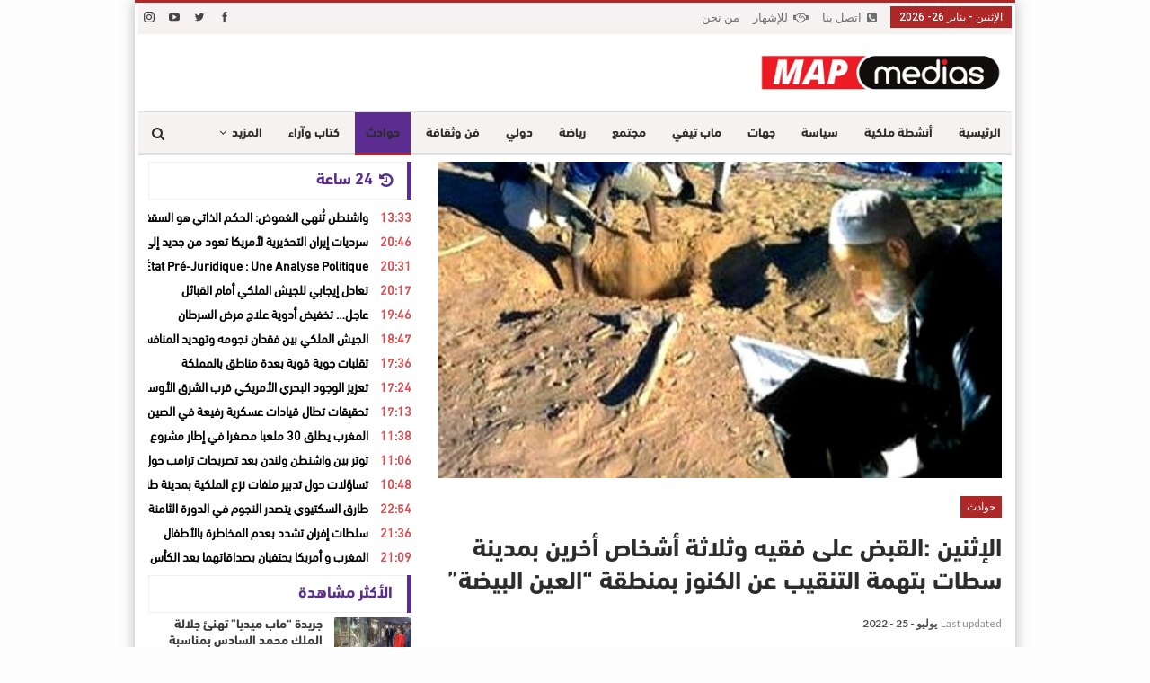

--- FILE ---
content_type: text/html; charset=UTF-8
request_url: https://mapmedias.com/2022/07/25/%D8%A7%D9%84%D8%A5%D8%AB%D9%86%D9%8A%D9%86-%D8%A7%D9%84%D9%82%D8%A8%D8%B6-%D8%B9%D9%84%D9%89-%D9%81%D9%82%D9%8A%D9%87-%D9%88%D8%AB%D9%84%D8%A7%D8%AB%D8%A9-%D8%A3%D8%B4%D8%AE%D8%A7%D8%B5-%D8%A3%D8%AE/
body_size: 25678
content:
	<!DOCTYPE html>
		<!--[if IE 8]>
	<html class="ie ie8" dir="rtl" lang="ar"> <![endif]-->
	<!--[if IE 9]>
	<html class="ie ie9" dir="rtl" lang="ar"> <![endif]-->
	<!--[if gt IE 9]><!-->
<html dir="rtl" lang="ar"> <!--<![endif]-->
	<head>
				<meta charset="UTF-8">
		<meta http-equiv="X-UA-Compatible" content="IE=edge">
		<meta name="viewport" content="width=device-width, initial-scale=1.0">
		<link rel="pingback" href="https://mapmedias.com/xmlrpc.php"/>

		<meta name='robots' content='index, follow, max-image-preview:large, max-snippet:-1, max-video-preview:-1' />
	<style>img:is([sizes="auto" i], [sizes^="auto," i]) { contain-intrinsic-size: 3000px 1500px }</style>
	
	<!-- This site is optimized with the Yoast SEO plugin v26.8 - https://yoast.com/product/yoast-seo-wordpress/ -->
	<title>الإثنين :القبض على فقيه وثلاثة أشخاص أخرين بمدينة سطات بتهمة التنقيب عن الكنوز بمنطقة “العين البيضة” - Mapmedias - ماب ميديا</title>
	<link rel="canonical" href="https://mapmedias.com/2022/07/25/الإثنين-القبض-على-فقيه-وثلاثة-أشخاص-أخ/" />
	<meta property="og:locale" content="ar_AR" />
	<meta property="og:type" content="article" />
	<meta property="og:title" content="الإثنين :القبض على فقيه وثلاثة أشخاص أخرين بمدينة سطات بتهمة التنقيب عن الكنوز بمنطقة “العين البيضة” - Mapmedias - ماب ميديا" />
	<meta property="og:description" content="عرضت عناصر الدرك الملكي التابعة للمركز الترابي أولاد سعيد سرية سطات، اليوم الاثنين، ثلاثة أشخاص على النيابة العامة المختصة بالدائرة القضائية بـ”عاصمة الشاوية” للاشتباه فيهم في الضلوع في التنقيب عن الكنوز. وأفادت مصادر لجريدة ماب ميديا mapmedias  بأن دورية تابعة للدرك الملكي بمركز أولاد سعيد تمكنت من توقيف ثلاثة أشخاص، ينحدر الأول من أولاد سعيد [&hellip;]" />
	<meta property="og:url" content="https://mapmedias.com/2022/07/25/الإثنين-القبض-على-فقيه-وثلاثة-أشخاص-أخ/" />
	<meta property="og:site_name" content="Mapmedias - ماب ميديا" />
	<meta property="article:publisher" content="https://www.facebook.com/MapMedias" />
	<meta property="article:author" content="https://www.facebook.com/MapMedias" />
	<meta property="article:published_time" content="2022-07-25T15:04:21+00:00" />
	<meta property="article:modified_time" content="2022-07-25T16:04:39+00:00" />
	<meta property="og:image" content="https://mapmedias.com/wp-content/uploads/2022/07/IMG-20200103-WA0249.jpg" />
	<meta property="og:image:width" content="646" />
	<meta property="og:image:height" content="363" />
	<meta property="og:image:type" content="image/jpeg" />
	<meta name="author" content="admin admin" />
	<meta name="twitter:card" content="summary_large_image" />
	<meta name="twitter:creator" content="@map_medias" />
	<meta name="twitter:site" content="@map_medias" />
	<meta name="twitter:label1" content="كُتب بواسطة" />
	<meta name="twitter:data1" content="admin admin" />
	<script type="application/ld+json" class="yoast-schema-graph">{"@context":"https://schema.org","@graph":[{"@type":"Article","@id":"https://mapmedias.com/2022/07/25/%d8%a7%d9%84%d8%a5%d8%ab%d9%86%d9%8a%d9%86-%d8%a7%d9%84%d9%82%d8%a8%d8%b6-%d8%b9%d9%84%d9%89-%d9%81%d9%82%d9%8a%d9%87-%d9%88%d8%ab%d9%84%d8%a7%d8%ab%d8%a9-%d8%a3%d8%b4%d8%ae%d8%a7%d8%b5-%d8%a3%d8%ae/#article","isPartOf":{"@id":"https://mapmedias.com/2022/07/25/%d8%a7%d9%84%d8%a5%d8%ab%d9%86%d9%8a%d9%86-%d8%a7%d9%84%d9%82%d8%a8%d8%b6-%d8%b9%d9%84%d9%89-%d9%81%d9%82%d9%8a%d9%87-%d9%88%d8%ab%d9%84%d8%a7%d8%ab%d8%a9-%d8%a3%d8%b4%d8%ae%d8%a7%d8%b5-%d8%a3%d8%ae/"},"author":{"name":"admin admin","@id":"https://mapmedias.com/#/schema/person/6b4ae202b75960bcec2700b0d96a73d3"},"headline":"الإثنين :القبض على فقيه وثلاثة أشخاص أخرين بمدينة سطات بتهمة التنقيب عن الكنوز بمنطقة “العين البيضة”","datePublished":"2022-07-25T15:04:21+00:00","dateModified":"2022-07-25T16:04:39+00:00","mainEntityOfPage":{"@id":"https://mapmedias.com/2022/07/25/%d8%a7%d9%84%d8%a5%d8%ab%d9%86%d9%8a%d9%86-%d8%a7%d9%84%d9%82%d8%a8%d8%b6-%d8%b9%d9%84%d9%89-%d9%81%d9%82%d9%8a%d9%87-%d9%88%d8%ab%d9%84%d8%a7%d8%ab%d8%a9-%d8%a3%d8%b4%d8%ae%d8%a7%d8%b5-%d8%a3%d8%ae/"},"wordCount":1,"commentCount":0,"publisher":{"@id":"https://mapmedias.com/#organization"},"image":{"@id":"https://mapmedias.com/2022/07/25/%d8%a7%d9%84%d8%a5%d8%ab%d9%86%d9%8a%d9%86-%d8%a7%d9%84%d9%82%d8%a8%d8%b6-%d8%b9%d9%84%d9%89-%d9%81%d9%82%d9%8a%d9%87-%d9%88%d8%ab%d9%84%d8%a7%d8%ab%d8%a9-%d8%a3%d8%b4%d8%ae%d8%a7%d8%b5-%d8%a3%d8%ae/#primaryimage"},"thumbnailUrl":"https://mapmedias.com/wp-content/uploads/2022/07/IMG-20200103-WA0249.jpg","keywords":["#النائب العام","développement","mapmedias","maroc","s3ood محاكي الحوادث","sayed محاكي الحوادث","آخر الأخبار","أخبار","أخبار الكرة المغربية","أخبار المغرب","أخبار سطات","أخطر الحوادث العالمية | مدهش .","أخنوش","أمن سطات","إقليم سطات","ابتدائية سطات","اخبار المغرب","اخبار المغرب اليوم","اخر اخبار المغرب","استراتيجية النيابة العامة للتحول الرقمي","اغانى بدويه جديده","اغنية غانم الغانم الجديده","اقليم سطات","الأسرة","الأهلية","الجنس بسطات","الحوادث","الحوادث والاحتمالات","الدار البيضاء","الدعارة بسطات","السطات","الصحراء المغربية","العالم","العامة","الفنان اسماعيل جوهر","الفنان عبد الرحمن 2022","الفنان عبد الرحمن السباعي","الفنان عبد الرحمن السباعي 2022","الفنان علي الانسي","الفنان غانم الغانم","الفنان محمد رويشة","الفنان يزن حمدان","الفنان_احمد_الكيلاني","المال العام","المحاضرة الاولى:دور النيابة العامة أمام المحاكم الابتدائية","المغرب","المغرب النيابة العامة","المنتخب المغربي","النيابة","النيابة العامة","النيابة العامة السعودية","الوكيل العام للملك","برلماني الاتحاد الدستوري سطات","برلماني سطات","بلدية سطات","جديد","جديد 2022","جديد الفنان / غانم الغانم ( لا وعذابي ) 2022 حصرياً","جديد الفنان غانم الغانم","جديد الفنانين","جديد اليمن","جديد غانم الغانم 2022","جديد يزن حمدان","جريدة أصوات","جماعة سطات","حسنين المصري","حمود السمه اشتي مرة جديدة","حوادث","حوادث المغرب","حوادث سيارات","دور","دور النيابة العامة في المحاكم التجارية","رئاسة النيابة العامة","رئيس النيابة العامة","سطات","شوهة سطات","عابدين الزرهوني","عامل سطات","عصابة ملثمين في مقهى سطات","عمالة سطات","غلاء الأسعار","غلاء المعيشة","فاس والكل في فاس","فضائح الفنانين","فضيحة سطات","قائدة سطات البابور الصغير","قليدرز محاكي الحوادث","كلية سطات","كيبا محاكي الحوادث","ماب ميديا","محادثات عمر عبدالعزيز مع النيابة العامة السعودية... ممنوع الضحك","محاكي الحوادث","محاكي الحوادث mhd","محاكي الحوادث mr bronson","محاكي الحوادث ابو حول","محاكي الحوادث المطبات","محاكي الحوادث المهرب","محاكي الحوادث اوبلز","محاكي الحوادث تفحيط","محاكي الحوادث سيد","محاكي الحوادث شاص","محاكي الحوادث صالح","محاكي الحوادث للجوال","محاكي الحوادث هجوله","محاكي الحوادث هجوله كيبا","محكمة سطات","محمد العراني","مدونة","مرافعة النيابة العامة كاملة","مرافعة النيابة العامة كاملة في قضية مقتل نيرة","مستر برونسون محاكي الحوادث","مقهى سطات","ملك المغرب","ه طلاب الثانوية العامة","ولاية أمن سطات","يوتوب/ مجلة اصوات الغد"],"articleSection":["حوادث"],"inLanguage":"ar","potentialAction":[{"@type":"CommentAction","name":"Comment","target":["https://mapmedias.com/2022/07/25/%d8%a7%d9%84%d8%a5%d8%ab%d9%86%d9%8a%d9%86-%d8%a7%d9%84%d9%82%d8%a8%d8%b6-%d8%b9%d9%84%d9%89-%d9%81%d9%82%d9%8a%d9%87-%d9%88%d8%ab%d9%84%d8%a7%d8%ab%d8%a9-%d8%a3%d8%b4%d8%ae%d8%a7%d8%b5-%d8%a3%d8%ae/#respond"]}]},{"@type":"WebPage","@id":"https://mapmedias.com/2022/07/25/%d8%a7%d9%84%d8%a5%d8%ab%d9%86%d9%8a%d9%86-%d8%a7%d9%84%d9%82%d8%a8%d8%b6-%d8%b9%d9%84%d9%89-%d9%81%d9%82%d9%8a%d9%87-%d9%88%d8%ab%d9%84%d8%a7%d8%ab%d8%a9-%d8%a3%d8%b4%d8%ae%d8%a7%d8%b5-%d8%a3%d8%ae/","url":"https://mapmedias.com/2022/07/25/%d8%a7%d9%84%d8%a5%d8%ab%d9%86%d9%8a%d9%86-%d8%a7%d9%84%d9%82%d8%a8%d8%b6-%d8%b9%d9%84%d9%89-%d9%81%d9%82%d9%8a%d9%87-%d9%88%d8%ab%d9%84%d8%a7%d8%ab%d8%a9-%d8%a3%d8%b4%d8%ae%d8%a7%d8%b5-%d8%a3%d8%ae/","name":"الإثنين :القبض على فقيه وثلاثة أشخاص أخرين بمدينة سطات بتهمة التنقيب عن الكنوز بمنطقة “العين البيضة” - Mapmedias - ماب ميديا","isPartOf":{"@id":"https://mapmedias.com/#website"},"primaryImageOfPage":{"@id":"https://mapmedias.com/2022/07/25/%d8%a7%d9%84%d8%a5%d8%ab%d9%86%d9%8a%d9%86-%d8%a7%d9%84%d9%82%d8%a8%d8%b6-%d8%b9%d9%84%d9%89-%d9%81%d9%82%d9%8a%d9%87-%d9%88%d8%ab%d9%84%d8%a7%d8%ab%d8%a9-%d8%a3%d8%b4%d8%ae%d8%a7%d8%b5-%d8%a3%d8%ae/#primaryimage"},"image":{"@id":"https://mapmedias.com/2022/07/25/%d8%a7%d9%84%d8%a5%d8%ab%d9%86%d9%8a%d9%86-%d8%a7%d9%84%d9%82%d8%a8%d8%b6-%d8%b9%d9%84%d9%89-%d9%81%d9%82%d9%8a%d9%87-%d9%88%d8%ab%d9%84%d8%a7%d8%ab%d8%a9-%d8%a3%d8%b4%d8%ae%d8%a7%d8%b5-%d8%a3%d8%ae/#primaryimage"},"thumbnailUrl":"https://mapmedias.com/wp-content/uploads/2022/07/IMG-20200103-WA0249.jpg","datePublished":"2022-07-25T15:04:21+00:00","dateModified":"2022-07-25T16:04:39+00:00","breadcrumb":{"@id":"https://mapmedias.com/2022/07/25/%d8%a7%d9%84%d8%a5%d8%ab%d9%86%d9%8a%d9%86-%d8%a7%d9%84%d9%82%d8%a8%d8%b6-%d8%b9%d9%84%d9%89-%d9%81%d9%82%d9%8a%d9%87-%d9%88%d8%ab%d9%84%d8%a7%d8%ab%d8%a9-%d8%a3%d8%b4%d8%ae%d8%a7%d8%b5-%d8%a3%d8%ae/#breadcrumb"},"inLanguage":"ar","potentialAction":[{"@type":"ReadAction","target":["https://mapmedias.com/2022/07/25/%d8%a7%d9%84%d8%a5%d8%ab%d9%86%d9%8a%d9%86-%d8%a7%d9%84%d9%82%d8%a8%d8%b6-%d8%b9%d9%84%d9%89-%d9%81%d9%82%d9%8a%d9%87-%d9%88%d8%ab%d9%84%d8%a7%d8%ab%d8%a9-%d8%a3%d8%b4%d8%ae%d8%a7%d8%b5-%d8%a3%d8%ae/"]}]},{"@type":"ImageObject","inLanguage":"ar","@id":"https://mapmedias.com/2022/07/25/%d8%a7%d9%84%d8%a5%d8%ab%d9%86%d9%8a%d9%86-%d8%a7%d9%84%d9%82%d8%a8%d8%b6-%d8%b9%d9%84%d9%89-%d9%81%d9%82%d9%8a%d9%87-%d9%88%d8%ab%d9%84%d8%a7%d8%ab%d8%a9-%d8%a3%d8%b4%d8%ae%d8%a7%d8%b5-%d8%a3%d8%ae/#primaryimage","url":"https://mapmedias.com/wp-content/uploads/2022/07/IMG-20200103-WA0249.jpg","contentUrl":"https://mapmedias.com/wp-content/uploads/2022/07/IMG-20200103-WA0249.jpg","width":646,"height":363},{"@type":"BreadcrumbList","@id":"https://mapmedias.com/2022/07/25/%d8%a7%d9%84%d8%a5%d8%ab%d9%86%d9%8a%d9%86-%d8%a7%d9%84%d9%82%d8%a8%d8%b6-%d8%b9%d9%84%d9%89-%d9%81%d9%82%d9%8a%d9%87-%d9%88%d8%ab%d9%84%d8%a7%d8%ab%d8%a9-%d8%a3%d8%b4%d8%ae%d8%a7%d8%b5-%d8%a3%d8%ae/#breadcrumb","itemListElement":[{"@type":"ListItem","position":1,"name":"Home","item":"https://mapmedias.com/"},{"@type":"ListItem","position":2,"name":"Blog","item":"https://mapmedias.com/blog/"},{"@type":"ListItem","position":3,"name":"حوادث","item":"https://mapmedias.com/category/%d8%ad%d9%88%d8%a7%d8%af%d8%ab/"},{"@type":"ListItem","position":4,"name":"الإثنين :القبض على فقيه وثلاثة أشخاص أخرين بمدينة سطات بتهمة التنقيب عن الكنوز بمنطقة “العين البيضة”"}]},{"@type":"WebSite","@id":"https://mapmedias.com/#website","url":"https://mapmedias.com/","name":"Map Media - ماب ميديا","description":"جريدة إلكترونية مغربية متجددة على مدار الساعة","publisher":{"@id":"https://mapmedias.com/#organization"},"alternateName":"ماب ميديا","potentialAction":[{"@type":"SearchAction","target":{"@type":"EntryPoint","urlTemplate":"https://mapmedias.com/?s={search_term_string}"},"query-input":{"@type":"PropertyValueSpecification","valueRequired":true,"valueName":"search_term_string"}}],"inLanguage":"ar"},{"@type":"Organization","@id":"https://mapmedias.com/#organization","name":"Map Media - ماب ميديا","alternateName":"ماب ميديا","url":"https://mapmedias.com/","logo":{"@type":"ImageObject","inLanguage":"ar","@id":"https://mapmedias.com/#/schema/logo/image/","url":"https://mapmedias.com/wp-content/uploads/2022/12/Logo-mapmedias.png","contentUrl":"https://mapmedias.com/wp-content/uploads/2022/12/Logo-mapmedias.png","width":1280,"height":217,"caption":"Map Media - ماب ميديا"},"image":{"@id":"https://mapmedias.com/#/schema/logo/image/"},"sameAs":["https://www.facebook.com/MapMedias","https://x.com/map_medias"]},{"@type":"Person","@id":"https://mapmedias.com/#/schema/person/6b4ae202b75960bcec2700b0d96a73d3","name":"admin admin","image":{"@type":"ImageObject","inLanguage":"ar","@id":"https://mapmedias.com/#/schema/person/image/","url":"https://secure.gravatar.com/avatar/35c6aa412cd286f1b505c45616ceb829?s=96&d=mm&r=g","contentUrl":"https://secure.gravatar.com/avatar/35c6aa412cd286f1b505c45616ceb829?s=96&d=mm&r=g","caption":"admin admin"},"description":"جريدة إلكترونية مغربية تتجدد على مدار الساعة","sameAs":["https://www.facebook.com/MapMedias"],"url":"https://mapmedias.com/author/admin/"}]}</script>
	<!-- / Yoast SEO plugin. -->


<link rel='dns-prefetch' href='//fonts.googleapis.com' />
<script type="text/javascript">
/* <![CDATA[ */
window._wpemojiSettings = {"baseUrl":"https:\/\/s.w.org\/images\/core\/emoji\/15.0.3\/72x72\/","ext":".png","svgUrl":"https:\/\/s.w.org\/images\/core\/emoji\/15.0.3\/svg\/","svgExt":".svg","source":{"concatemoji":"https:\/\/mapmedias.com\/wp-includes\/js\/wp-emoji-release.min.js?ver=6.7.4"}};
/*! This file is auto-generated */
!function(i,n){var o,s,e;function c(e){try{var t={supportTests:e,timestamp:(new Date).valueOf()};sessionStorage.setItem(o,JSON.stringify(t))}catch(e){}}function p(e,t,n){e.clearRect(0,0,e.canvas.width,e.canvas.height),e.fillText(t,0,0);var t=new Uint32Array(e.getImageData(0,0,e.canvas.width,e.canvas.height).data),r=(e.clearRect(0,0,e.canvas.width,e.canvas.height),e.fillText(n,0,0),new Uint32Array(e.getImageData(0,0,e.canvas.width,e.canvas.height).data));return t.every(function(e,t){return e===r[t]})}function u(e,t,n){switch(t){case"flag":return n(e,"\ud83c\udff3\ufe0f\u200d\u26a7\ufe0f","\ud83c\udff3\ufe0f\u200b\u26a7\ufe0f")?!1:!n(e,"\ud83c\uddfa\ud83c\uddf3","\ud83c\uddfa\u200b\ud83c\uddf3")&&!n(e,"\ud83c\udff4\udb40\udc67\udb40\udc62\udb40\udc65\udb40\udc6e\udb40\udc67\udb40\udc7f","\ud83c\udff4\u200b\udb40\udc67\u200b\udb40\udc62\u200b\udb40\udc65\u200b\udb40\udc6e\u200b\udb40\udc67\u200b\udb40\udc7f");case"emoji":return!n(e,"\ud83d\udc26\u200d\u2b1b","\ud83d\udc26\u200b\u2b1b")}return!1}function f(e,t,n){var r="undefined"!=typeof WorkerGlobalScope&&self instanceof WorkerGlobalScope?new OffscreenCanvas(300,150):i.createElement("canvas"),a=r.getContext("2d",{willReadFrequently:!0}),o=(a.textBaseline="top",a.font="600 32px Arial",{});return e.forEach(function(e){o[e]=t(a,e,n)}),o}function t(e){var t=i.createElement("script");t.src=e,t.defer=!0,i.head.appendChild(t)}"undefined"!=typeof Promise&&(o="wpEmojiSettingsSupports",s=["flag","emoji"],n.supports={everything:!0,everythingExceptFlag:!0},e=new Promise(function(e){i.addEventListener("DOMContentLoaded",e,{once:!0})}),new Promise(function(t){var n=function(){try{var e=JSON.parse(sessionStorage.getItem(o));if("object"==typeof e&&"number"==typeof e.timestamp&&(new Date).valueOf()<e.timestamp+604800&&"object"==typeof e.supportTests)return e.supportTests}catch(e){}return null}();if(!n){if("undefined"!=typeof Worker&&"undefined"!=typeof OffscreenCanvas&&"undefined"!=typeof URL&&URL.createObjectURL&&"undefined"!=typeof Blob)try{var e="postMessage("+f.toString()+"("+[JSON.stringify(s),u.toString(),p.toString()].join(",")+"));",r=new Blob([e],{type:"text/javascript"}),a=new Worker(URL.createObjectURL(r),{name:"wpTestEmojiSupports"});return void(a.onmessage=function(e){c(n=e.data),a.terminate(),t(n)})}catch(e){}c(n=f(s,u,p))}t(n)}).then(function(e){for(var t in e)n.supports[t]=e[t],n.supports.everything=n.supports.everything&&n.supports[t],"flag"!==t&&(n.supports.everythingExceptFlag=n.supports.everythingExceptFlag&&n.supports[t]);n.supports.everythingExceptFlag=n.supports.everythingExceptFlag&&!n.supports.flag,n.DOMReady=!1,n.readyCallback=function(){n.DOMReady=!0}}).then(function(){return e}).then(function(){var e;n.supports.everything||(n.readyCallback(),(e=n.source||{}).concatemoji?t(e.concatemoji):e.wpemoji&&e.twemoji&&(t(e.twemoji),t(e.wpemoji)))}))}((window,document),window._wpemojiSettings);
/* ]]> */
</script>
<style id='wp-emoji-styles-inline-css' type='text/css'>

	img.wp-smiley, img.emoji {
		display: inline !important;
		border: none !important;
		box-shadow: none !important;
		height: 1em !important;
		width: 1em !important;
		margin: 0 0.07em !important;
		vertical-align: -0.1em !important;
		background: none !important;
		padding: 0 !important;
	}
</style>
<link rel='stylesheet' id='wp-block-library-rtl-css' href='https://mapmedias.com/wp-includes/css/dist/block-library/style-rtl.min.css?ver=6.7.4' type='text/css' media='all' />
<style id='classic-theme-styles-inline-css' type='text/css'>
/*! This file is auto-generated */
.wp-block-button__link{color:#fff;background-color:#32373c;border-radius:9999px;box-shadow:none;text-decoration:none;padding:calc(.667em + 2px) calc(1.333em + 2px);font-size:1.125em}.wp-block-file__button{background:#32373c;color:#fff;text-decoration:none}
</style>
<style id='global-styles-inline-css' type='text/css'>
:root{--wp--preset--aspect-ratio--square: 1;--wp--preset--aspect-ratio--4-3: 4/3;--wp--preset--aspect-ratio--3-4: 3/4;--wp--preset--aspect-ratio--3-2: 3/2;--wp--preset--aspect-ratio--2-3: 2/3;--wp--preset--aspect-ratio--16-9: 16/9;--wp--preset--aspect-ratio--9-16: 9/16;--wp--preset--color--black: #000000;--wp--preset--color--cyan-bluish-gray: #abb8c3;--wp--preset--color--white: #ffffff;--wp--preset--color--pale-pink: #f78da7;--wp--preset--color--vivid-red: #cf2e2e;--wp--preset--color--luminous-vivid-orange: #ff6900;--wp--preset--color--luminous-vivid-amber: #fcb900;--wp--preset--color--light-green-cyan: #7bdcb5;--wp--preset--color--vivid-green-cyan: #00d084;--wp--preset--color--pale-cyan-blue: #8ed1fc;--wp--preset--color--vivid-cyan-blue: #0693e3;--wp--preset--color--vivid-purple: #9b51e0;--wp--preset--gradient--vivid-cyan-blue-to-vivid-purple: linear-gradient(135deg,rgba(6,147,227,1) 0%,rgb(155,81,224) 100%);--wp--preset--gradient--light-green-cyan-to-vivid-green-cyan: linear-gradient(135deg,rgb(122,220,180) 0%,rgb(0,208,130) 100%);--wp--preset--gradient--luminous-vivid-amber-to-luminous-vivid-orange: linear-gradient(135deg,rgba(252,185,0,1) 0%,rgba(255,105,0,1) 100%);--wp--preset--gradient--luminous-vivid-orange-to-vivid-red: linear-gradient(135deg,rgba(255,105,0,1) 0%,rgb(207,46,46) 100%);--wp--preset--gradient--very-light-gray-to-cyan-bluish-gray: linear-gradient(135deg,rgb(238,238,238) 0%,rgb(169,184,195) 100%);--wp--preset--gradient--cool-to-warm-spectrum: linear-gradient(135deg,rgb(74,234,220) 0%,rgb(151,120,209) 20%,rgb(207,42,186) 40%,rgb(238,44,130) 60%,rgb(251,105,98) 80%,rgb(254,248,76) 100%);--wp--preset--gradient--blush-light-purple: linear-gradient(135deg,rgb(255,206,236) 0%,rgb(152,150,240) 100%);--wp--preset--gradient--blush-bordeaux: linear-gradient(135deg,rgb(254,205,165) 0%,rgb(254,45,45) 50%,rgb(107,0,62) 100%);--wp--preset--gradient--luminous-dusk: linear-gradient(135deg,rgb(255,203,112) 0%,rgb(199,81,192) 50%,rgb(65,88,208) 100%);--wp--preset--gradient--pale-ocean: linear-gradient(135deg,rgb(255,245,203) 0%,rgb(182,227,212) 50%,rgb(51,167,181) 100%);--wp--preset--gradient--electric-grass: linear-gradient(135deg,rgb(202,248,128) 0%,rgb(113,206,126) 100%);--wp--preset--gradient--midnight: linear-gradient(135deg,rgb(2,3,129) 0%,rgb(40,116,252) 100%);--wp--preset--font-size--small: 13px;--wp--preset--font-size--medium: 20px;--wp--preset--font-size--large: 36px;--wp--preset--font-size--x-large: 42px;--wp--preset--spacing--20: 0.44rem;--wp--preset--spacing--30: 0.67rem;--wp--preset--spacing--40: 1rem;--wp--preset--spacing--50: 1.5rem;--wp--preset--spacing--60: 2.25rem;--wp--preset--spacing--70: 3.38rem;--wp--preset--spacing--80: 5.06rem;--wp--preset--shadow--natural: 6px 6px 9px rgba(0, 0, 0, 0.2);--wp--preset--shadow--deep: 12px 12px 50px rgba(0, 0, 0, 0.4);--wp--preset--shadow--sharp: 6px 6px 0px rgba(0, 0, 0, 0.2);--wp--preset--shadow--outlined: 6px 6px 0px -3px rgba(255, 255, 255, 1), 6px 6px rgba(0, 0, 0, 1);--wp--preset--shadow--crisp: 6px 6px 0px rgba(0, 0, 0, 1);}:where(.is-layout-flex){gap: 0.5em;}:where(.is-layout-grid){gap: 0.5em;}body .is-layout-flex{display: flex;}.is-layout-flex{flex-wrap: wrap;align-items: center;}.is-layout-flex > :is(*, div){margin: 0;}body .is-layout-grid{display: grid;}.is-layout-grid > :is(*, div){margin: 0;}:where(.wp-block-columns.is-layout-flex){gap: 2em;}:where(.wp-block-columns.is-layout-grid){gap: 2em;}:where(.wp-block-post-template.is-layout-flex){gap: 1.25em;}:where(.wp-block-post-template.is-layout-grid){gap: 1.25em;}.has-black-color{color: var(--wp--preset--color--black) !important;}.has-cyan-bluish-gray-color{color: var(--wp--preset--color--cyan-bluish-gray) !important;}.has-white-color{color: var(--wp--preset--color--white) !important;}.has-pale-pink-color{color: var(--wp--preset--color--pale-pink) !important;}.has-vivid-red-color{color: var(--wp--preset--color--vivid-red) !important;}.has-luminous-vivid-orange-color{color: var(--wp--preset--color--luminous-vivid-orange) !important;}.has-luminous-vivid-amber-color{color: var(--wp--preset--color--luminous-vivid-amber) !important;}.has-light-green-cyan-color{color: var(--wp--preset--color--light-green-cyan) !important;}.has-vivid-green-cyan-color{color: var(--wp--preset--color--vivid-green-cyan) !important;}.has-pale-cyan-blue-color{color: var(--wp--preset--color--pale-cyan-blue) !important;}.has-vivid-cyan-blue-color{color: var(--wp--preset--color--vivid-cyan-blue) !important;}.has-vivid-purple-color{color: var(--wp--preset--color--vivid-purple) !important;}.has-black-background-color{background-color: var(--wp--preset--color--black) !important;}.has-cyan-bluish-gray-background-color{background-color: var(--wp--preset--color--cyan-bluish-gray) !important;}.has-white-background-color{background-color: var(--wp--preset--color--white) !important;}.has-pale-pink-background-color{background-color: var(--wp--preset--color--pale-pink) !important;}.has-vivid-red-background-color{background-color: var(--wp--preset--color--vivid-red) !important;}.has-luminous-vivid-orange-background-color{background-color: var(--wp--preset--color--luminous-vivid-orange) !important;}.has-luminous-vivid-amber-background-color{background-color: var(--wp--preset--color--luminous-vivid-amber) !important;}.has-light-green-cyan-background-color{background-color: var(--wp--preset--color--light-green-cyan) !important;}.has-vivid-green-cyan-background-color{background-color: var(--wp--preset--color--vivid-green-cyan) !important;}.has-pale-cyan-blue-background-color{background-color: var(--wp--preset--color--pale-cyan-blue) !important;}.has-vivid-cyan-blue-background-color{background-color: var(--wp--preset--color--vivid-cyan-blue) !important;}.has-vivid-purple-background-color{background-color: var(--wp--preset--color--vivid-purple) !important;}.has-black-border-color{border-color: var(--wp--preset--color--black) !important;}.has-cyan-bluish-gray-border-color{border-color: var(--wp--preset--color--cyan-bluish-gray) !important;}.has-white-border-color{border-color: var(--wp--preset--color--white) !important;}.has-pale-pink-border-color{border-color: var(--wp--preset--color--pale-pink) !important;}.has-vivid-red-border-color{border-color: var(--wp--preset--color--vivid-red) !important;}.has-luminous-vivid-orange-border-color{border-color: var(--wp--preset--color--luminous-vivid-orange) !important;}.has-luminous-vivid-amber-border-color{border-color: var(--wp--preset--color--luminous-vivid-amber) !important;}.has-light-green-cyan-border-color{border-color: var(--wp--preset--color--light-green-cyan) !important;}.has-vivid-green-cyan-border-color{border-color: var(--wp--preset--color--vivid-green-cyan) !important;}.has-pale-cyan-blue-border-color{border-color: var(--wp--preset--color--pale-cyan-blue) !important;}.has-vivid-cyan-blue-border-color{border-color: var(--wp--preset--color--vivid-cyan-blue) !important;}.has-vivid-purple-border-color{border-color: var(--wp--preset--color--vivid-purple) !important;}.has-vivid-cyan-blue-to-vivid-purple-gradient-background{background: var(--wp--preset--gradient--vivid-cyan-blue-to-vivid-purple) !important;}.has-light-green-cyan-to-vivid-green-cyan-gradient-background{background: var(--wp--preset--gradient--light-green-cyan-to-vivid-green-cyan) !important;}.has-luminous-vivid-amber-to-luminous-vivid-orange-gradient-background{background: var(--wp--preset--gradient--luminous-vivid-amber-to-luminous-vivid-orange) !important;}.has-luminous-vivid-orange-to-vivid-red-gradient-background{background: var(--wp--preset--gradient--luminous-vivid-orange-to-vivid-red) !important;}.has-very-light-gray-to-cyan-bluish-gray-gradient-background{background: var(--wp--preset--gradient--very-light-gray-to-cyan-bluish-gray) !important;}.has-cool-to-warm-spectrum-gradient-background{background: var(--wp--preset--gradient--cool-to-warm-spectrum) !important;}.has-blush-light-purple-gradient-background{background: var(--wp--preset--gradient--blush-light-purple) !important;}.has-blush-bordeaux-gradient-background{background: var(--wp--preset--gradient--blush-bordeaux) !important;}.has-luminous-dusk-gradient-background{background: var(--wp--preset--gradient--luminous-dusk) !important;}.has-pale-ocean-gradient-background{background: var(--wp--preset--gradient--pale-ocean) !important;}.has-electric-grass-gradient-background{background: var(--wp--preset--gradient--electric-grass) !important;}.has-midnight-gradient-background{background: var(--wp--preset--gradient--midnight) !important;}.has-small-font-size{font-size: var(--wp--preset--font-size--small) !important;}.has-medium-font-size{font-size: var(--wp--preset--font-size--medium) !important;}.has-large-font-size{font-size: var(--wp--preset--font-size--large) !important;}.has-x-large-font-size{font-size: var(--wp--preset--font-size--x-large) !important;}
:where(.wp-block-post-template.is-layout-flex){gap: 1.25em;}:where(.wp-block-post-template.is-layout-grid){gap: 1.25em;}
:where(.wp-block-columns.is-layout-flex){gap: 2em;}:where(.wp-block-columns.is-layout-grid){gap: 2em;}
:root :where(.wp-block-pullquote){font-size: 1.5em;line-height: 1.6;}
</style>
<link rel='stylesheet' id='dashicons-css' href='https://mapmedias.com/wp-includes/css/dashicons.min.css?ver=6.7.4' type='text/css' media='all' />
<link rel='stylesheet' id='admin-bar-rtl-css' href='https://mapmedias.com/wp-includes/css/admin-bar-rtl.min.css?ver=6.7.4' type='text/css' media='all' />
<style id='admin-bar-inline-css' type='text/css'>

    /* Hide CanvasJS credits for P404 charts specifically */
    #p404RedirectChart .canvasjs-chart-credit {
        display: none !important;
    }
    
    #p404RedirectChart canvas {
        border-radius: 6px;
    }

    .p404-redirect-adminbar-weekly-title {
        font-weight: bold;
        font-size: 14px;
        color: #fff;
        margin-bottom: 6px;
    }

    #wpadminbar #wp-admin-bar-p404_free_top_button .ab-icon:before {
        content: "\f103";
        color: #dc3545;
        top: 3px;
    }
    
    #wp-admin-bar-p404_free_top_button .ab-item {
        min-width: 80px !important;
        padding: 0px !important;
    }
    
    /* Ensure proper positioning and z-index for P404 dropdown */
    .p404-redirect-adminbar-dropdown-wrap { 
        min-width: 0; 
        padding: 0;
        position: static !important;
    }
    
    #wpadminbar #wp-admin-bar-p404_free_top_button_dropdown {
        position: static !important;
    }
    
    #wpadminbar #wp-admin-bar-p404_free_top_button_dropdown .ab-item {
        padding: 0 !important;
        margin: 0 !important;
    }
    
    .p404-redirect-dropdown-container {
        min-width: 340px;
        padding: 18px 18px 12px 18px;
        background: #23282d !important;
        color: #fff;
        border-radius: 12px;
        box-shadow: 0 8px 32px rgba(0,0,0,0.25);
        margin-top: 10px;
        position: relative !important;
        z-index: 999999 !important;
        display: block !important;
        border: 1px solid #444;
    }
    
    /* Ensure P404 dropdown appears on hover */
    #wpadminbar #wp-admin-bar-p404_free_top_button .p404-redirect-dropdown-container { 
        display: none !important;
    }
    
    #wpadminbar #wp-admin-bar-p404_free_top_button:hover .p404-redirect-dropdown-container { 
        display: block !important;
    }
    
    #wpadminbar #wp-admin-bar-p404_free_top_button:hover #wp-admin-bar-p404_free_top_button_dropdown .p404-redirect-dropdown-container {
        display: block !important;
    }
    
    .p404-redirect-card {
        background: #2c3338;
        border-radius: 8px;
        padding: 18px 18px 12px 18px;
        box-shadow: 0 2px 8px rgba(0,0,0,0.07);
        display: flex;
        flex-direction: column;
        align-items: flex-start;
        border: 1px solid #444;
    }
    
    .p404-redirect-btn {
        display: inline-block;
        background: #dc3545;
        color: #fff !important;
        font-weight: bold;
        padding: 5px 22px;
        border-radius: 8px;
        text-decoration: none;
        font-size: 17px;
        transition: background 0.2s, box-shadow 0.2s;
        margin-top: 8px;
        box-shadow: 0 2px 8px rgba(220,53,69,0.15);
        text-align: center;
        line-height: 1.6;
    }
    
    .p404-redirect-btn:hover {
        background: #c82333;
        color: #fff !important;
        box-shadow: 0 4px 16px rgba(220,53,69,0.25);
    }
    
    /* Prevent conflicts with other admin bar dropdowns */
    #wpadminbar .ab-top-menu > li:hover > .ab-item,
    #wpadminbar .ab-top-menu > li.hover > .ab-item {
        z-index: auto;
    }
    
    #wpadminbar #wp-admin-bar-p404_free_top_button:hover > .ab-item {
        z-index: 999998 !important;
    }
    
</style>
<link rel='stylesheet' id='publisher-child-css' href='https://mapmedias.com/wp-content/themes/publisher-child/nh-custom/nh-style.css?ver=6.7.4' type='text/css' media='all' />
<link rel='stylesheet' id='better-framework-main-fonts-css' href='https://fonts.googleapis.com/css?family=Lato:400,700%7CRoboto:400,500,400italic&#038;display=swap' type='text/css' media='all' />
<script type="text/javascript" src="https://mapmedias.com/wp-includes/js/jquery/jquery.min.js?ver=3.7.1" id="jquery-core-js"></script>
<script type="text/javascript" src="https://mapmedias.com/wp-includes/js/jquery/jquery-migrate.min.js?ver=3.4.1" id="jquery-migrate-js"></script>
<!--[if lt IE 9]>
<script type="text/javascript" src="https://mapmedias.com/wp-content/themes/publisher/includes/libs/better-framework/assets/js/html5shiv.min.js?ver=3.15.0" id="bf-html5shiv-js"></script>
<![endif]-->
<!--[if lt IE 9]>
<script type="text/javascript" src="https://mapmedias.com/wp-content/themes/publisher/includes/libs/better-framework/assets/js/respond.min.js?ver=3.15.0" id="bf-respond-js"></script>
<![endif]-->
<!-- Google AdSense Integration -->
<script async src="https://pagead2.googlesyndication.com/pagead/js/adsbygoogle.js?client=ca-pub-8962680605641304" crossorigin="anonymous"></script>

<!-- Enable Auto Ads -->
<script>
  (adsbygoogle = window.adsbygoogle || []).push({
    google_ad_client: "ca-pub-8962680605641304",
    enable_page_level_ads: true
  });
</script><meta name="generator" content="Powered by WPBakery Page Builder - drag and drop page builder for WordPress."/>
<script type="application/ld+json">{
    "@context": "http://schema.org/",
    "@type": "Organization",
    "@id": "#organization",
    "logo": {
        "@type": "ImageObject",
        "url": "https://mapmedias.com/wp-content/uploads/2022/06/Logo-mapmedias.png"
    },
    "url": "https://mapmedias.com/",
    "name": "Mapmedias - \u0645\u0627\u0628 \u0645\u064a\u062f\u064a\u0627",
    "description": "\u062c\u0631\u064a\u062f\u0629 \u0625\u0644\u0643\u062a\u0631\u0648\u0646\u064a\u0629 \u0645\u063a\u0631\u0628\u064a\u0629 \u0645\u062a\u062c\u062f\u062f\u0629 \u0639\u0644\u0649 \u0645\u062f\u0627\u0631 \u0627\u0644\u0633\u0627\u0639\u0629"
}</script>
<script type="application/ld+json">{
    "@context": "http://schema.org/",
    "@type": "WebSite",
    "name": "Mapmedias - \u0645\u0627\u0628 \u0645\u064a\u062f\u064a\u0627",
    "alternateName": "\u062c\u0631\u064a\u062f\u0629 \u0625\u0644\u0643\u062a\u0631\u0648\u0646\u064a\u0629 \u0645\u063a\u0631\u0628\u064a\u0629 \u0645\u062a\u062c\u062f\u062f\u0629 \u0639\u0644\u0649 \u0645\u062f\u0627\u0631 \u0627\u0644\u0633\u0627\u0639\u0629",
    "url": "https://mapmedias.com/"
}</script>
<script type="application/ld+json">{
    "@context": "http://schema.org/",
    "@type": "BlogPosting",
    "headline": "\u0627\u0644\u0625\u062b\u0646\u064a\u0646 :\u0627\u0644\u0642\u0628\u0636 \u0639\u0644\u0649 \u0641\u0642\u064a\u0647 \u0648\u062b\u0644\u0627\u062b\u0629 \u0623\u0634\u062e\u0627\u0635 \u0623\u062e\u0631\u064a\u0646 \u0628\u0645\u062f\u064a\u0646\u0629 \u0633\u0637\u0627\u062a \u0628\u062a\u0647\u0645\u0629 \u0627\u0644\u062a\u0646\u0642\u064a\u0628 \u0639\u0646 \u0627\u0644\u0643\u0646\u0648\u0632  \u0628\u0645\u0646\u0637\u0642\u0629 \u201c\u0627\u0644\u0639\u064a\u0646 \u0627\u0644\u0628\u064a\u0636\u0629\u201d",
    "description": "\u0639\u0631\u0636\u062a \u0639\u0646\u0627\u0635\u0631 \u0627\u0644\u062f\u0631\u0643 \u0627\u0644\u0645\u0644\u0643\u064a \u0627\u0644\u062a\u0627\u0628\u0639\u0629 \u0644\u0644\u0645\u0631\u0643\u0632 \u0627\u0644\u062a\u0631\u0627\u0628\u064a \u0623\u0648\u0644\u0627\u062f \u0633\u0639\u064a\u062f \u0633\u0631\u064a\u0629 \u0633\u0637\u0627\u062a\u060c \u0627\u0644\u064a\u0648\u0645 \u0627\u0644\u0627\u062b\u0646\u064a\u0646\u060c \u062b\u0644\u0627\u062b\u0629 \u0623\u0634\u062e\u0627\u0635 \u0639\u0644\u0649 \u0627\u0644\u0646\u064a\u0627\u0628\u0629 \u0627\u0644\u0639\u0627\u0645\u0629 \u0627\u0644\u0645\u062e\u062a\u0635\u0629 \u0628\u0627\u0644\u062f\u0627\u0626\u0631\u0629 \u0627\u0644\u0642\u0636\u0627\u0626\u064a\u0629 \u0628\u0640\u201d\u0639\u0627\u0635\u0645\u0629 \u0627\u0644\u0634\u0627\u0648\u064a\u0629\u201d \u0644\u0644\u0627\u0634\u062a\u0628\u0627\u0647 \u0641\u064a\u0647\u0645 \u0641\u064a \u0627\u0644\u0636\u0644\u0648\u0639 \u0641\u064a \u0627\u0644\u062a\u0646\u0642\u064a\u0628 \u0639\u0646 \u0627\u0644\u0643\u0646\u0648\u0632.\u0648\u0623\u0641\u0627\u062f\u062a \u0645\u0635\u0627\u062f\u0631 \u0644\u062c\u0631\u064a\u062f\u0629 \u0645\u0627\u0628 \u0645\u064a\u062f\u064a\u0627 mapmedias\u00a0 \u0628\u0623\u0646 \u062f",
    "datePublished": "2022-07-25",
    "dateModified": "2022-07-25",
    "author": {
        "@type": "Person",
        "@id": "#person-adminadmin",
        "name": "admin admin"
    },
    "image": "https://mapmedias.com/wp-content/uploads/2022/07/IMG-20200103-WA0249.jpg",
    "interactionStatistic": [
        {
            "@type": "InteractionCounter",
            "interactionType": "http://schema.org/CommentAction",
            "userInteractionCount": "0"
        }
    ],
    "publisher": {
        "@id": "#organization"
    },
    "mainEntityOfPage": "https://mapmedias.com/2022/07/25/%d8%a7%d9%84%d8%a5%d8%ab%d9%86%d9%8a%d9%86-%d8%a7%d9%84%d9%82%d8%a8%d8%b6-%d8%b9%d9%84%d9%89-%d9%81%d9%82%d9%8a%d9%87-%d9%88%d8%ab%d9%84%d8%a7%d8%ab%d8%a9-%d8%a3%d8%b4%d8%ae%d8%a7%d8%b5-%d8%a3%d8%ae/"
}</script>
<link rel='stylesheet' id='bf-minifed-css-1' href='https://mapmedias.com/wp-content/bs-booster-cache/8ca59431bf30280713bfafd1cceb883a.css' type='text/css' media='all' />
<link rel='stylesheet' id='7.11.0-1769430837' href='https://mapmedias.com/wp-content/bs-booster-cache/82f0a302aec803406a9d5db8ae0327ef.css' type='text/css' media='all' />

<!-- BetterFramework Head Inline CSS -->
<style>
.site-header .site-branding .logo img {
    width: 270px;
}

/**** Slider ****/

.sliderr .better-slider .better-control-nav {list-style: arabic-indic !important;}
.sliderr .better-slider .better-control-nav li a {
font-weight: bold;
font-size: 14px;
    text-indent: 0px !important;
    overflow: hidden;
    height: 25px;
    width: 25px;
    margin: 5px 8px 2px 1px;
    background-color: #7a7a7a;
    color: white;
}

/**** thumb 1 ****/

.listing-item-tb-1 {
    margin-bottom: 5px !important;
}

/**** wataniya ****/

.wataniya .listing-item-tb-2 {
    margin-bottom: 6px !important;
}

.btn-bs-pagination {
    background-color: #0170bf;
    color: white !important;
    margin: 5px;
}

/**** Video ****/

.video .listing-item-tb-2 .title {
    overflow: hidden;
    height: 36px;
}
/* responsive monitor */ @media(min-width: 1200px){body, body.boxed {
    
    max-width: 980px;
    margin-right: auto;
    margin-left: auto;
    box-shadow: 0 0 15px rgba(0,0,0,.27) !important;
}}
/* responsive phone */ @media(max-width: 767px){.rh-header .logo-container {padding: 0px 112px 0 0;}
.rh-header .logo-container {height: 74px;}
.listing-item-classic-1 .featured .img-holder {border-radius: 10px;}
.listing-classic-1.columns-2 .listing-item-classic-1:last-child .listing-inner, .listing-classic-1.columns-3 .listing-item-classic-1:last-child .listing-inner, .listing-item-classic-1 .listing-inner {padding-bottom: 0px !important;border-bottom: none !important;}
.term-badges.floated {right: 0;left: auto;margin: 10px;}
.term-badges.floated a {margin-left: 3px;margin-right: auto;border-radius: 5px;}}

</style>
<!-- /BetterFramework Head Inline CSS-->
		<style type="text/css" id="wp-custom-css">
			webpushrpromptbtndeny2#webpushr-deny-button {
    opacity: 0 !important;
}

/***Slider1***/
.bs-slider-1 .better-direction-nav {
	display: block;
}

.better-slider {
	direction: rtl;
}

.bs-slider-1-item .title {
    max-width: 100%;
}

.bs-slider-1-item .title {
    line-height: 20px;
    font-size: 20px;
}

.better-direction-nav .better-next {
left: 20px !important;
	right:auto !important;
}

.bs-slider-1 .better-direction-nav .better-prev {
right: 20px !important;
	left:auto !important;
}

.bs-shortcode.bs-slider .better-direction-nav a.better-next::before {content: '\f053';right: -3px;}

.bs-shortcode.bs-slider .better-direction-nav a.better-prev::before {content: '\f054';right: -3px;}		</style>
		<noscript><style> .wpb_animate_when_almost_visible { opacity: 1; }</style></noscript>	</head>

<body class="rtl post-template-default single single-post postid-3497 single-format-standard bs-theme bs-publisher bs-publisher-clean-magazine active-light-box active-top-line close-rh page-layout-2-col page-layout-2-col-right full-width active-sticky-sidebar main-menu-sticky-smart main-menu-boxed active-ajax-search single-prim-cat-4 single-cat-4  wpb-js-composer js-comp-ver-6.7.0 vc_responsive bs-ll-a" dir="rtl">
		<div class="main-wrap content-main-wrap">
			<header id="header" class="site-header header-style-2 boxed" itemscope="itemscope" itemtype="https://schema.org/WPHeader">

		<section class="topbar topbar-style-1 hidden-xs hidden-xs">
	<div class="content-wrap">
		<div class="container">
			<div class="topbar-inner clearfix">

									<div class="section-links">
								<div  class="  better-studio-shortcode bsc-clearfix better-social-counter style-button not-colored in-4-col">
						<ul class="social-list bsc-clearfix"><li class="social-item facebook"><a href = "https://www.facebook.com/MapMedias" target = "_blank" > <i class="item-icon bsfi-facebook" ></i><span class="item-title" > Likes </span> </a> </li> <li class="social-item twitter"><a href = "https://twitter.com/map_medias" target = "_blank" > <i class="item-icon bsfi-twitter" ></i><span class="item-title" > Followers </span> </a> </li> <li class="social-item youtube"><a href = "https://youtube.com/channel/UCix_eizVtvA0kCdPylrutXA" target = "_blank" > <i class="item-icon bsfi-youtube" ></i><span class="item-title" > Subscribers </span> </a> </li> <li class="social-item instagram"><a href = "https://instagram.com/#" target = "_blank" > <i class="item-icon bsfi-instagram" ></i><span class="item-title" > Followers </span> </a> </li> 			</ul>
		</div>
							</div>
				
				<div class="section-menu">
						<div id="menu-top" class="menu top-menu-wrapper" role="navigation" itemscope="itemscope" itemtype="https://schema.org/SiteNavigationElement">
		<nav class="top-menu-container">

			<ul id="top-navigation" class="top-menu menu clearfix bsm-pure">
									<li id="topbar-date" class="menu-item menu-item-date">
					<span
						class="topbar-date">الإثنين - يناير 26- 2026</span>
					</li>
					<li id="menu-item-221" class="menu-have-icon menu-icon-type-fontawesome menu-item menu-item-type-post_type menu-item-object-page better-anim-fade menu-item-221"><a href="https://mapmedias.com/%d8%a7%d8%aa%d8%b5%d9%84-%d8%a8%d9%86%d8%a7/"><i class="bf-icon  fa fa-phone-square"></i>اتصل بنا</a></li>
<li id="menu-item-222" class="menu-have-icon menu-icon-type-fontawesome menu-item menu-item-type-post_type menu-item-object-page better-anim-fade menu-item-222"><a href="https://mapmedias.com/%d9%84%d9%84%d8%a5%d8%b4%d9%87%d8%a7%d8%b1/"><i class="bf-icon  fa fa-handshake-o"></i>للإشهار</a></li>
<li id="menu-item-13135" class="menu-item menu-item-type-post_type menu-item-object-page better-anim-fade menu-item-13135"><a href="https://mapmedias.com/%d9%85%d9%86-%d9%86%d8%ad%d9%86/">من نحن</a></li>
			</ul>

		</nav>
	</div>
				</div>
			</div>
		</div>
	</div>
</section>
		<div class="header-inner">
			<div class="content-wrap">
				<div class="container">
					<div class="row">
						<div class="row-height">
							<div class="logo-col col-xs-12">
								<div class="col-inside">
									<div id="site-branding" class="site-branding">
	<p  id="site-title" class="logo h1 img-logo">
	<a href="https://mapmedias.com/" itemprop="url" rel="home">
					<img id="site-logo" src="https://mapmedias.com/wp-content/uploads/2022/06/Logo-mapmedias.png"
			     alt="Mapmedias"  />

			<span class="site-title">Mapmedias - جريدة إلكترونية مغربية متجددة على مدار الساعة</span>
				</a>
</p>
</div><!-- .site-branding -->
								</div>
							</div>
													</div>
					</div>
				</div>
			</div>
		</div>

		<div id="menu-main" class="menu main-menu-wrapper show-search-item menu-actions-btn-width-1" role="navigation" itemscope="itemscope" itemtype="https://schema.org/SiteNavigationElement">
	<div class="main-menu-inner">
		<div class="content-wrap">
			<div class="container">

				<nav class="main-menu-container">
					<ul id="main-navigation" class="main-menu menu bsm-pure clearfix">
						<li id="menu-item-11751" class="menu-item menu-item-type-post_type menu-item-object-page menu-item-home better-anim-fade menu-item-11751"><a href="https://mapmedias.com/">الرئيسية</a></li>
<li id="menu-item-11752" class="menu-item menu-item-type-taxonomy menu-item-object-category menu-term-7 better-anim-fade menu-item-11752"><a href="https://mapmedias.com/category/%d8%a3%d9%86%d8%b4%d8%b7%d8%a9-%d9%85%d9%84%d9%83%d9%8a%d8%a9/">أنشطة ملكية</a></li>
<li id="menu-item-11753" class="menu-item menu-item-type-taxonomy menu-item-object-category menu-term-13 better-anim-fade menu-item-11753"><a href="https://mapmedias.com/category/%d8%b3%d9%8a%d8%a7%d8%b3%d8%a9/">سياسة</a></li>
<li id="menu-item-11767" class="menu-item menu-item-type-taxonomy menu-item-object-category menu-term-39466 better-anim-fade menu-item-11767"><a href="https://mapmedias.com/category/%d9%88%d8%b7%d9%86%d9%8a%d8%a9/%d8%ac%d9%87%d8%a7%d8%aa/">جهات</a></li>
<li id="menu-item-11766" class="menu-item menu-item-type-taxonomy menu-item-object-category menu-term-11 better-anim-fade menu-item-11766"><a href="https://mapmedias.com/category/%d8%b5%d9%88%d8%aa-%d9%88%d8%b5%d9%88%d8%b1%d8%a9/">ماب تيفي</a></li>
<li id="menu-item-11757" class="menu-item menu-item-type-taxonomy menu-item-object-category menu-term-12 better-anim-fade menu-item-11757"><a href="https://mapmedias.com/category/%d9%85%d8%ac%d8%aa%d9%85%d8%b9/">مجتمع</a></li>
<li id="menu-item-11754" class="menu-item menu-item-type-taxonomy menu-item-object-category menu-term-15 better-anim-fade menu-item-11754"><a href="https://mapmedias.com/category/%d8%b1%d9%8a%d8%a7%d8%b6%d8%a9/">رياضة</a></li>
<li id="menu-item-11762" class="menu-item menu-item-type-taxonomy menu-item-object-category menu-term-36423 better-anim-fade menu-item-11762"><a href="https://mapmedias.com/category/%d8%af%d9%88%d9%84%d9%8a/">دولي</a></li>
<li id="menu-item-11755" class="menu-item menu-item-type-taxonomy menu-item-object-category menu-term-8 better-anim-fade menu-item-11755"><a href="https://mapmedias.com/category/%d9%81%d9%86-%d9%88%d8%ab%d9%82%d8%a7%d9%81%d8%a9/">فن وثقافة</a></li>
<li id="menu-item-11761" class="menu-item menu-item-type-taxonomy menu-item-object-category current-post-ancestor current-menu-parent current-post-parent menu-term-4 better-anim-fade menu-item-11761"><a href="https://mapmedias.com/category/%d8%ad%d9%88%d8%a7%d8%af%d8%ab/">حوادث</a></li>
<li id="menu-item-11758" class="menu-item menu-item-type-taxonomy menu-item-object-category menu-term-2 better-anim-fade menu-item-11758"><a href="https://mapmedias.com/category/%d9%83%d8%aa%d8%a7%d8%a8-%d9%88%d8%a2%d8%b1%d8%a7%d8%a1/">كتاب وآراء</a></li>
<li id="menu-item-11763" class="menu-item menu-item-type-taxonomy menu-item-object-category menu-term-6 better-anim-fade menu-item-11763"><a href="https://mapmedias.com/category/%d8%a7%d9%82%d8%aa%d8%b5%d8%a7%d8%af/">اقتصاد</a></li>
<li id="menu-item-11764" class="menu-item menu-item-type-taxonomy menu-item-object-category menu-term-5 better-anim-fade menu-item-11764"><a href="https://mapmedias.com/category/%d8%aa%d8%b1%d8%a8%d9%8a%d8%a9-%d9%88%d8%aa%d8%b9%d9%84%d9%8a%d9%85/">تربية وتعليم</a></li>
					</ul><!-- #main-navigation -->
											<div class="menu-action-buttons width-1">
															<div class="search-container close">
									<span class="search-handler"><i class="fa fa-search"></i></span>

									<div class="search-box clearfix">
										<form role="search" method="get" class="search-form clearfix" action="https://mapmedias.com">
	<input type="search" class="search-field"
	       placeholder="بحث..."
	       value="" name="s"
	       title="البحث عن:"
	       autocomplete="off">
	<input type="submit" class="search-submit" value="بحث">
</form><!-- .search-form -->
									</div>
								</div>
														</div>
										</nav><!-- .main-menu-container -->

			</div>
		</div>
	</div>
</div><!-- .menu -->
	</header><!-- .header -->
	<div class="rh-header clearfix light deferred-block-exclude">
		<div class="rh-container clearfix">

			<div class="menu-container close">
				<span class="menu-handler"><span class="lines"></span></span>
			</div><!-- .menu-container -->

			<div class="logo-container rh-img-logo">
				<a href="https://mapmedias.com/" itemprop="url" rel="home">
											<img src="https://mapmedias.com/wp-content/uploads/2022/06/Logo-mapmedias.png"
						     alt="Mapmedias - ماب ميديا"  />				</a>
			</div><!-- .logo-container -->
		</div><!-- .rh-container -->
	</div><!-- .rh-header -->
<div class="content-wrap">
		<main id="content" class="content-container">

		<div class="container layout-2-col layout-2-col-1 layout-right-sidebar post-template-10">

			<div class="row main-section">
										<div class="col-sm-8 content-column">
							<div class="single-container">
																<article id="post-3497" class="post-3497 post type-post status-publish format-standard has-post-thumbnail  category-4 tag-16092 tag-developpement tag-mapmedias tag-maroc tag-s3ood-- tag-sayed-- tag-238 tag-236 tag-2284 tag-198 tag-26774 tag-15940 tag-497 tag-26791 tag-26793 tag-26775 tag-283 tag-278 tag-76 tag-13209 tag-26764 tag-26770 tag-26779 tag-5890 tag-17772 tag-26789 tag-4464 tag-4479 tag-19 tag-26777 tag-26787 tag-349 tag-53 tag-16090 tag-26762 tag----2022 tag-26761 tag-----2022 tag-26757 tag-26759 tag-26758 tag-26754 tag-__ tag-16094 tag-19337 tag-74 tag-26772 tag-75 tag-13211 tag-13205 tag-26771 tag-3736 tag-26786 tag-26778 tag-26776 tag-1851 tag-26760 tag-------2022- tag-26751 tag-26750 tag-26707 tag-26755 tag-54 tag-26773 tag-26769 tag-26763 tag-616 tag-26748 tag-4465 tag-17773 tag-16089 tag-16085 tag-16084 tag-10247 tag-26784 tag-26766 tag-26780 tag-26790 tag-26782 tag-782 tag-6104 tag-285 tag-26749 tag-26788 tag-26783 tag-4475 tag-26785 tag-15937 tag-1400 tag-13215 tag-4461 tag---mhd tag---mr-bronson tag-4473 tag-4476 tag-4474 tag-4470 tag-4462 tag-15936 tag-4466 tag-4468 tag-4463 tag-4469 tag-4478 tag-26781 tag-26768 tag-17771 tag-16902 tag-16905 tag-15938 tag-26792 tag-281 tag-16091 tag-26794 tag-127 single-post-content">
									<div class="single-featured"><a class="post-thumbnail open-lightbox" href="https://mapmedias.com/wp-content/uploads/2022/07/IMG-20200103-WA0249.jpg"><img  width="646" height="363" alt="" data-src="https://mapmedias.com/wp-content/uploads/2022/07/IMG-20200103-WA0249.jpg">											</a>
											</div>
																		<div class="post-header-inner">
										<div class="post-header-title">
											<div class="term-badges floated"><span class="term-badge term-4"><a href="https://mapmedias.com/category/%d8%ad%d9%88%d8%a7%d8%af%d8%ab/">حوادث</a></span></div>											<h1 class="single-post-title">
												<span class="post-title" itemprop="headline">الإثنين :القبض على فقيه وثلاثة أشخاص أخرين بمدينة سطات بتهمة التنقيب عن الكنوز  بمنطقة “العين البيضة”</span>
											</h1>
											<div class="post-meta single-post-meta">
				<span class="time"><time class="post-published updated"
			                         datetime="2022-07-25T17:04:39+01:00">Last updated <b>يوليو -  25 - 2022</b></time></span>
			</div>
										</div>
									</div>
											<div class="post-share single-post-share top-share clearfix style-1">
			<div class="post-share-btn-group">
							</div>
						<div class="share-handler-wrap ">
				<span class="share-handler post-share-btn rank-default">
					<i class="bf-icon  fa fa-share-alt"></i>						<b class="text">انشر</b>
										</span>
				<span class="social-item facebook"><a href="https://www.facebook.com/sharer.php?u=https%3A%2F%2Fmapmedias.com%2F2022%2F07%2F25%2F%25d8%25a7%25d9%2584%25d8%25a5%25d8%25ab%25d9%2586%25d9%258a%25d9%2586-%25d8%25a7%25d9%2584%25d9%2582%25d8%25a8%25d8%25b6-%25d8%25b9%25d9%2584%25d9%2589-%25d9%2581%25d9%2582%25d9%258a%25d9%2587-%25d9%2588%25d8%25ab%25d9%2584%25d8%25a7%25d8%25ab%25d8%25a9-%25d8%25a3%25d8%25b4%25d8%25ae%25d8%25a7%25d8%25b5-%25d8%25a3%25d8%25ae%2F" target="_blank" rel="nofollow noreferrer" class="bs-button-el" onclick="window.open(this.href, 'share-facebook','left=50,top=50,width=600,height=320,toolbar=0'); return false;"><span class="icon"><i class="bf-icon fa fa-facebook"></i></span></a></span><span class="social-item twitter"><a href="https://twitter.com/share?text=الإثنين :القبض على فقيه وثلاثة أشخاص أخرين بمدينة سطات بتهمة التنقيب عن الكنوز  بمنطقة “العين البيضة” @map_medias&url=https%3A%2F%2Fmapmedias.com%2F2022%2F07%2F25%2F%25d8%25a7%25d9%2584%25d8%25a5%25d8%25ab%25d9%2586%25d9%258a%25d9%2586-%25d8%25a7%25d9%2584%25d9%2582%25d8%25a8%25d8%25b6-%25d8%25b9%25d9%2584%25d9%2589-%25d9%2581%25d9%2582%25d9%258a%25d9%2587-%25d9%2588%25d8%25ab%25d9%2584%25d8%25a7%25d8%25ab%25d8%25a9-%25d8%25a3%25d8%25b4%25d8%25ae%25d8%25a7%25d8%25b5-%25d8%25a3%25d8%25ae%2F" target="_blank" rel="nofollow noreferrer" class="bs-button-el" onclick="window.open(this.href, 'share-twitter','left=50,top=50,width=600,height=320,toolbar=0'); return false;"><span class="icon"><i class="bf-icon fa fa-twitter"></i></span></a></span><span class="social-item google_plus"><a href="https://plus.google.com/share?url=https%3A%2F%2Fmapmedias.com%2F2022%2F07%2F25%2F%25d8%25a7%25d9%2584%25d8%25a5%25d8%25ab%25d9%2586%25d9%258a%25d9%2586-%25d8%25a7%25d9%2584%25d9%2582%25d8%25a8%25d8%25b6-%25d8%25b9%25d9%2584%25d9%2589-%25d9%2581%25d9%2582%25d9%258a%25d9%2587-%25d9%2588%25d8%25ab%25d9%2584%25d8%25a7%25d8%25ab%25d8%25a9-%25d8%25a3%25d8%25b4%25d8%25ae%25d8%25a7%25d8%25b5-%25d8%25a3%25d8%25ae%2F" target="_blank" rel="nofollow noreferrer" class="bs-button-el" onclick="window.open(this.href, 'share-google_plus','left=50,top=50,width=600,height=320,toolbar=0'); return false;"><span class="icon"><i class="bf-icon fa fa-google"></i></span></a></span><span class="social-item reddit"><a href="https://reddit.com/submit?url=https%3A%2F%2Fmapmedias.com%2F2022%2F07%2F25%2F%25d8%25a7%25d9%2584%25d8%25a5%25d8%25ab%25d9%2586%25d9%258a%25d9%2586-%25d8%25a7%25d9%2584%25d9%2582%25d8%25a8%25d8%25b6-%25d8%25b9%25d9%2584%25d9%2589-%25d9%2581%25d9%2582%25d9%258a%25d9%2587-%25d9%2588%25d8%25ab%25d9%2584%25d8%25a7%25d8%25ab%25d8%25a9-%25d8%25a3%25d8%25b4%25d8%25ae%25d8%25a7%25d8%25b5-%25d8%25a3%25d8%25ae%2F&title=الإثنين :القبض على فقيه وثلاثة أشخاص أخرين بمدينة سطات بتهمة التنقيب عن الكنوز  بمنطقة “العين البيضة”" target="_blank" rel="nofollow noreferrer" class="bs-button-el" onclick="window.open(this.href, 'share-reddit','left=50,top=50,width=600,height=320,toolbar=0'); return false;"><span class="icon"><i class="bf-icon fa fa-reddit-alien"></i></span></a></span><span class="social-item whatsapp"><a href="whatsapp://send?text=الإثنين :القبض على فقيه وثلاثة أشخاص أخرين بمدينة سطات بتهمة التنقيب عن الكنوز  بمنطقة “العين البيضة” %0A%0A https%3A%2F%2Fmapmedias.com%2F2022%2F07%2F25%2F%25d8%25a7%25d9%2584%25d8%25a5%25d8%25ab%25d9%2586%25d9%258a%25d9%2586-%25d8%25a7%25d9%2584%25d9%2582%25d8%25a8%25d8%25b6-%25d8%25b9%25d9%2584%25d9%2589-%25d9%2581%25d9%2582%25d9%258a%25d9%2587-%25d9%2588%25d8%25ab%25d9%2584%25d8%25a7%25d8%25ab%25d8%25a9-%25d8%25a3%25d8%25b4%25d8%25ae%25d8%25a7%25d8%25b5-%25d8%25a3%25d8%25ae%2F" target="_blank" rel="nofollow noreferrer" class="bs-button-el" onclick="window.open(this.href, 'share-whatsapp','left=50,top=50,width=600,height=320,toolbar=0'); return false;"><span class="icon"><i class="bf-icon fa fa-whatsapp"></i></span></a></span><span class="social-item pinterest"><a href="https://pinterest.com/pin/create/button/?url=https%3A%2F%2Fmapmedias.com%2F2022%2F07%2F25%2F%25d8%25a7%25d9%2584%25d8%25a5%25d8%25ab%25d9%2586%25d9%258a%25d9%2586-%25d8%25a7%25d9%2584%25d9%2582%25d8%25a8%25d8%25b6-%25d8%25b9%25d9%2584%25d9%2589-%25d9%2581%25d9%2582%25d9%258a%25d9%2587-%25d9%2588%25d8%25ab%25d9%2584%25d8%25a7%25d8%25ab%25d8%25a9-%25d8%25a3%25d8%25b4%25d8%25ae%25d8%25a7%25d8%25b5-%25d8%25a3%25d8%25ae%2F&media=https://mapmedias.com/wp-content/uploads/2022/07/IMG-20200103-WA0249.jpg&description=الإثنين :القبض على فقيه وثلاثة أشخاص أخرين بمدينة سطات بتهمة التنقيب عن الكنوز  بمنطقة “العين البيضة”" target="_blank" rel="nofollow noreferrer" class="bs-button-el" onclick="window.open(this.href, 'share-pinterest','left=50,top=50,width=600,height=320,toolbar=0'); return false;"><span class="icon"><i class="bf-icon fa fa-pinterest"></i></span></a></span><span class="social-item email"><a href="/cdn-cgi/l/email-protection#[base64]" target="_blank" rel="nofollow noreferrer" class="bs-button-el" onclick="window.open(this.href, 'share-email','left=50,top=50,width=600,height=320,toolbar=0'); return false;"><span class="icon"><i class="bf-icon fa fa-envelope-open"></i></span></a></span></div>		</div>
											<div class="entry-content clearfix single-post-content">
										<div class="article-content">
<p>عرضت عناصر الدرك الملكي التابعة للمركز الترابي أولاد سعيد سرية سطات، اليوم الاثنين، ثلاثة أشخاص على النيابة العامة المختصة بالدائرة القضائية بـ”عاصمة الشاوية” للاشتباه فيهم في الضلوع في التنقيب عن الكنوز.</p>
<p>وأفادت مصادر لجريدة ماب ميديا mapmedias  بأن دورية تابعة للدرك الملكي بمركز أولاد سعيد تمكنت من توقيف ثلاثة أشخاص، ينحدر الأول من أولاد سعيد نواحي سطات، والثاني، وهو فقيه، من منطقة أولاد النمة نواحي تادلة بني ملال، والثالث من ميدلت، كانوا ينقبون على الكنوز بمنطقة “العين البيضة” في النفوذ الترابي لجماعة أولاد سعيد الشاوية.</p>
<p>وحجزت عناصر الدرك الملكي لدى المشتبه فيهم سيارة نفعية، ومعدات مختلفة وأدوات معدنية تستعمل في التنقيب عن الكنوز، وجرى اقتيادهم إلى مركز الدرك للاستماع إلى أقوالهم في إطار البحث التمهيدي، ووضعهم تحت تدبير الحراسة النظرية، قبل عرضهم اليوم الاثنين أمام ممثل الحق العام بالمحكمة الابتدائية بسطات لاتخاذ القرار القانوني المناسب في حقهم.</p>
</div>
									</div>
										<div class="entry-terms post-tags clearfix ">
		<span class="terms-label"><i class="fa fa-tags"></i></span>
		<a href="https://mapmedias.com/tag/%d8%a7%d9%84%d9%86%d8%a7%d8%a6%d8%a8-%d8%a7%d9%84%d8%b9%d8%a7%d9%85/" rel="tag">#النائب العام</a><a href="https://mapmedias.com/tag/developpement/" rel="tag">développement</a><a href="https://mapmedias.com/tag/mapmedias/" rel="tag">mapmedias</a><a href="https://mapmedias.com/tag/maroc/" rel="tag">maroc</a><a href="https://mapmedias.com/tag/s3ood-%d9%85%d8%ad%d8%a7%d9%83%d9%8a-%d8%a7%d9%84%d8%ad%d9%88%d8%a7%d8%af%d8%ab/" rel="tag">s3ood محاكي الحوادث</a><a href="https://mapmedias.com/tag/sayed-%d9%85%d8%ad%d8%a7%d9%83%d9%8a-%d8%a7%d9%84%d8%ad%d9%88%d8%a7%d8%af%d8%ab/" rel="tag">sayed محاكي الحوادث</a><a href="https://mapmedias.com/tag/%d8%a2%d8%ae%d8%b1-%d8%a7%d9%84%d8%a3%d8%ae%d8%a8%d8%a7%d8%b1/" rel="tag">آخر الأخبار</a><a href="https://mapmedias.com/tag/%d8%a3%d8%ae%d8%a8%d8%a7%d8%b1/" rel="tag">أخبار</a>	</div>
		<div class="post-share single-post-share bottom-share clearfix style-1">
			<div class="post-share-btn-group">
							</div>
						<div class="share-handler-wrap ">
				<span class="share-handler post-share-btn rank-default">
					<i class="bf-icon  fa fa-share-alt"></i>						<b class="text">انشر</b>
										</span>
				<span class="social-item facebook has-title"><a href="https://www.facebook.com/sharer.php?u=https%3A%2F%2Fmapmedias.com%2F2022%2F07%2F25%2F%25d8%25a7%25d9%2584%25d8%25a5%25d8%25ab%25d9%2586%25d9%258a%25d9%2586-%25d8%25a7%25d9%2584%25d9%2582%25d8%25a8%25d8%25b6-%25d8%25b9%25d9%2584%25d9%2589-%25d9%2581%25d9%2582%25d9%258a%25d9%2587-%25d9%2588%25d8%25ab%25d9%2584%25d8%25a7%25d8%25ab%25d8%25a9-%25d8%25a3%25d8%25b4%25d8%25ae%25d8%25a7%25d8%25b5-%25d8%25a3%25d8%25ae%2F" target="_blank" rel="nofollow noreferrer" class="bs-button-el" onclick="window.open(this.href, 'share-facebook','left=50,top=50,width=600,height=320,toolbar=0'); return false;"><span class="icon"><i class="bf-icon fa fa-facebook"></i></span><span class="item-title">Facebook</span></a></span><span class="social-item twitter has-title"><a href="https://twitter.com/share?text=الإثنين :القبض على فقيه وثلاثة أشخاص أخرين بمدينة سطات بتهمة التنقيب عن الكنوز  بمنطقة “العين البيضة” @map_medias&url=https%3A%2F%2Fmapmedias.com%2F2022%2F07%2F25%2F%25d8%25a7%25d9%2584%25d8%25a5%25d8%25ab%25d9%2586%25d9%258a%25d9%2586-%25d8%25a7%25d9%2584%25d9%2582%25d8%25a8%25d8%25b6-%25d8%25b9%25d9%2584%25d9%2589-%25d9%2581%25d9%2582%25d9%258a%25d9%2587-%25d9%2588%25d8%25ab%25d9%2584%25d8%25a7%25d8%25ab%25d8%25a9-%25d8%25a3%25d8%25b4%25d8%25ae%25d8%25a7%25d8%25b5-%25d8%25a3%25d8%25ae%2F" target="_blank" rel="nofollow noreferrer" class="bs-button-el" onclick="window.open(this.href, 'share-twitter','left=50,top=50,width=600,height=320,toolbar=0'); return false;"><span class="icon"><i class="bf-icon fa fa-twitter"></i></span><span class="item-title">Twitter</span></a></span><span class="social-item google_plus has-title"><a href="https://plus.google.com/share?url=https%3A%2F%2Fmapmedias.com%2F2022%2F07%2F25%2F%25d8%25a7%25d9%2584%25d8%25a5%25d8%25ab%25d9%2586%25d9%258a%25d9%2586-%25d8%25a7%25d9%2584%25d9%2582%25d8%25a8%25d8%25b6-%25d8%25b9%25d9%2584%25d9%2589-%25d9%2581%25d9%2582%25d9%258a%25d9%2587-%25d9%2588%25d8%25ab%25d9%2584%25d8%25a7%25d8%25ab%25d8%25a9-%25d8%25a3%25d8%25b4%25d8%25ae%25d8%25a7%25d8%25b5-%25d8%25a3%25d8%25ae%2F" target="_blank" rel="nofollow noreferrer" class="bs-button-el" onclick="window.open(this.href, 'share-google_plus','left=50,top=50,width=600,height=320,toolbar=0'); return false;"><span class="icon"><i class="bf-icon fa fa-google"></i></span><span class="item-title">Google+</span></a></span><span class="social-item reddit has-title"><a href="https://reddit.com/submit?url=https%3A%2F%2Fmapmedias.com%2F2022%2F07%2F25%2F%25d8%25a7%25d9%2584%25d8%25a5%25d8%25ab%25d9%2586%25d9%258a%25d9%2586-%25d8%25a7%25d9%2584%25d9%2582%25d8%25a8%25d8%25b6-%25d8%25b9%25d9%2584%25d9%2589-%25d9%2581%25d9%2582%25d9%258a%25d9%2587-%25d9%2588%25d8%25ab%25d9%2584%25d8%25a7%25d8%25ab%25d8%25a9-%25d8%25a3%25d8%25b4%25d8%25ae%25d8%25a7%25d8%25b5-%25d8%25a3%25d8%25ae%2F&title=الإثنين :القبض على فقيه وثلاثة أشخاص أخرين بمدينة سطات بتهمة التنقيب عن الكنوز  بمنطقة “العين البيضة”" target="_blank" rel="nofollow noreferrer" class="bs-button-el" onclick="window.open(this.href, 'share-reddit','left=50,top=50,width=600,height=320,toolbar=0'); return false;"><span class="icon"><i class="bf-icon fa fa-reddit-alien"></i></span><span class="item-title">ReddIt</span></a></span><span class="social-item whatsapp has-title"><a href="whatsapp://send?text=الإثنين :القبض على فقيه وثلاثة أشخاص أخرين بمدينة سطات بتهمة التنقيب عن الكنوز  بمنطقة “العين البيضة” %0A%0A https%3A%2F%2Fmapmedias.com%2F2022%2F07%2F25%2F%25d8%25a7%25d9%2584%25d8%25a5%25d8%25ab%25d9%2586%25d9%258a%25d9%2586-%25d8%25a7%25d9%2584%25d9%2582%25d8%25a8%25d8%25b6-%25d8%25b9%25d9%2584%25d9%2589-%25d9%2581%25d9%2582%25d9%258a%25d9%2587-%25d9%2588%25d8%25ab%25d9%2584%25d8%25a7%25d8%25ab%25d8%25a9-%25d8%25a3%25d8%25b4%25d8%25ae%25d8%25a7%25d8%25b5-%25d8%25a3%25d8%25ae%2F" target="_blank" rel="nofollow noreferrer" class="bs-button-el" onclick="window.open(this.href, 'share-whatsapp','left=50,top=50,width=600,height=320,toolbar=0'); return false;"><span class="icon"><i class="bf-icon fa fa-whatsapp"></i></span><span class="item-title">WhatsApp</span></a></span><span class="social-item pinterest has-title"><a href="https://pinterest.com/pin/create/button/?url=https%3A%2F%2Fmapmedias.com%2F2022%2F07%2F25%2F%25d8%25a7%25d9%2584%25d8%25a5%25d8%25ab%25d9%2586%25d9%258a%25d9%2586-%25d8%25a7%25d9%2584%25d9%2582%25d8%25a8%25d8%25b6-%25d8%25b9%25d9%2584%25d9%2589-%25d9%2581%25d9%2582%25d9%258a%25d9%2587-%25d9%2588%25d8%25ab%25d9%2584%25d8%25a7%25d8%25ab%25d8%25a9-%25d8%25a3%25d8%25b4%25d8%25ae%25d8%25a7%25d8%25b5-%25d8%25a3%25d8%25ae%2F&media=https://mapmedias.com/wp-content/uploads/2022/07/IMG-20200103-WA0249.jpg&description=الإثنين :القبض على فقيه وثلاثة أشخاص أخرين بمدينة سطات بتهمة التنقيب عن الكنوز  بمنطقة “العين البيضة”" target="_blank" rel="nofollow noreferrer" class="bs-button-el" onclick="window.open(this.href, 'share-pinterest','left=50,top=50,width=600,height=320,toolbar=0'); return false;"><span class="icon"><i class="bf-icon fa fa-pinterest"></i></span><span class="item-title">Pinterest</span></a></span><span class="social-item email has-title"><a href="/cdn-cgi/l/email-protection#[base64]" target="_blank" rel="nofollow noreferrer" class="bs-button-el" onclick="window.open(this.href, 'share-email','left=50,top=50,width=600,height=320,toolbar=0'); return false;"><span class="icon"><i class="bf-icon fa fa-envelope-open"></i></span><span class="item-title">البريد الإلكتروني</span></a></span></div>		</div>
										</article>
									<section class="next-prev-post clearfix">

					<div class="prev-post">
				<p class="pre-title heading-typo"><i
							class="fa fa-arrow-right"></i> السابق				</p>
				<p class="title heading-typo"><a href="https://mapmedias.com/2022/07/25/%d9%85%d9%88%d8%b3%d9%85-%d8%a7%d9%84%d8%b9%d9%82%d8%a7%d8%b1%d8%a8-%d9%88%d8%a7%d9%84%d8%a3%d9%81%d8%a7%d8%b9%d9%8a-%d8%a5%d9%86%d8%aa%d8%a8%d9%87%d9%88%d8%a7-%d8%a3%d8%b3%d8%b1%d8%a9-%d8%aa/" rel="prev">موسم العقارب والأفاعي إنتبهوا :&#8221;أسرة تفجع بفقد صغيرها جراء لسعة عقرب&#8221;</a></p>
			</div>
		
					<div class="next-post">
				<p class="pre-title heading-typo"> التالي <i
							class="fa fa-arrow-left"></i></p>
				<p class="title heading-typo"><a href="https://mapmedias.com/2022/07/25/%d8%b9%d9%85%d8%af%d8%a9-%d9%88%d8%a7%d8%b4%d9%86%d8%b7%d9%86morocco-day%d8%ad%d8%af%d8%ab-%d8%b3%d9%86%d9%88%d9%8a-%d9%84%d9%84%d8%aa%d8%b1%d9%88%d9%8a%d8%ac-%d8%a7%d9%84%d9%85%d8%ba%d8%b1%d8%a8/" rel="next">عمدة واشنطن:&#8221;Morocco day&#8221;حدث سنوي للترويج المغرب على جميع المستويات ثقافيا سياحيا واقتصاديا.</a></p>
			</div>
		
	</section>
							</div>
							<div class="post-related">

	<div class="section-heading sh-t2 sh-s4 multi-tab">

					<a href="#relatedposts_792189022_1" class="main-link active"
			   data-toggle="tab">
				<span
						class="h-text related-posts-heading">قد يعجبك ايضا</span>
			</a>
			<a href="#relatedposts_792189022_2" class="other-link" data-toggle="tab"
			   data-deferred-event="shown.bs.tab"
			   data-deferred-init="relatedposts_792189022_2">
				<span
						class="h-text related-posts-heading">المزيد عن المؤلف</span>
			</a>
		
	</div>

		<div class="tab-content">
		<div class="tab-pane bs-tab-anim bs-tab-animated active"
		     id="relatedposts_792189022_1">
			
					<div class="bs-pagination-wrapper main-term-none next_prev ">
			<div class="listing listing-thumbnail listing-tb-2 clearfix  scolumns-3 simple-grid include-last-mobile">
	<div  class="post-48511 type-post format-standard has-post-thumbnail   listing-item listing-item-thumbnail listing-item-tb-2 main-term-4">
<div class="item-inner clearfix">
			<div class="featured featured-type-featured-image">
			<div class="term-badges floated"><span class="term-badge term-4"><a href="https://mapmedias.com/category/%d8%ad%d9%88%d8%a7%d8%af%d8%ab/">حوادث</a></span></div>			<a  title="محكمة الدار البيضاء تؤجل نظر قضية قتل بدر بسبب الامتحانات" data-src="https://mapmedias.com/wp-content/uploads/2026/01/محكمة-الاستئناف-بالدار-البيضاء-210x136.webp" data-bs-srcset="{&quot;baseurl&quot;:&quot;https:\/\/mapmedias.com\/wp-content\/uploads\/2026\/01\/&quot;,&quot;sizes&quot;:{&quot;86&quot;:&quot;\u0645\u062d\u0643\u0645\u0629-\u0627\u0644\u0627\u0633\u062a\u0626\u0646\u0627\u0641-\u0628\u0627\u0644\u062f\u0627\u0631-\u0627\u0644\u0628\u064a\u0636\u0627\u0621-86x64.webp&quot;,&quot;210&quot;:&quot;\u0645\u062d\u0643\u0645\u0629-\u0627\u0644\u0627\u0633\u062a\u0626\u0646\u0627\u0641-\u0628\u0627\u0644\u062f\u0627\u0631-\u0627\u0644\u0628\u064a\u0636\u0627\u0621-210x136.webp&quot;,&quot;279&quot;:&quot;\u0645\u062d\u0643\u0645\u0629-\u0627\u0644\u0627\u0633\u062a\u0626\u0646\u0627\u0641-\u0628\u0627\u0644\u062f\u0627\u0631-\u0627\u0644\u0628\u064a\u0636\u0627\u0621-279x220.webp&quot;,&quot;357&quot;:&quot;\u0645\u062d\u0643\u0645\u0629-\u0627\u0644\u0627\u0633\u062a\u0626\u0646\u0627\u0641-\u0628\u0627\u0644\u062f\u0627\u0631-\u0627\u0644\u0628\u064a\u0636\u0627\u0621-357x210.webp&quot;,&quot;750&quot;:&quot;\u0645\u062d\u0643\u0645\u0629-\u0627\u0644\u0627\u0633\u062a\u0626\u0646\u0627\u0641-\u0628\u0627\u0644\u062f\u0627\u0631-\u0627\u0644\u0628\u064a\u0636\u0627\u0621-750x430.webp&quot;,&quot;1200&quot;:&quot;\u0645\u062d\u0643\u0645\u0629-\u0627\u0644\u0627\u0633\u062a\u0626\u0646\u0627\u0641-\u0628\u0627\u0644\u062f\u0627\u0631-\u0627\u0644\u0628\u064a\u0636\u0627\u0621.webp&quot;}}"					class="img-holder" href="https://mapmedias.com/2026/01/12/%d9%85%d8%ad%d9%83%d9%85%d8%a9-%d8%a7%d9%84%d8%af%d8%a7%d8%b1-%d8%a7%d9%84%d8%a8%d9%8a%d8%b6%d8%a7%d8%a1-%d8%aa%d8%a4%d8%ac%d9%84-%d9%86%d8%b8%d8%b1-%d9%82%d8%b6%d9%8a%d8%a9-%d9%82%d8%aa%d9%84-%d8%a8/"></a>
					</div>
	<p class="title">	<a class="post-url" href="https://mapmedias.com/2026/01/12/%d9%85%d8%ad%d9%83%d9%85%d8%a9-%d8%a7%d9%84%d8%af%d8%a7%d8%b1-%d8%a7%d9%84%d8%a8%d9%8a%d8%b6%d8%a7%d8%a1-%d8%aa%d8%a4%d8%ac%d9%84-%d9%86%d8%b8%d8%b1-%d9%82%d8%b6%d9%8a%d8%a9-%d9%82%d8%aa%d9%84-%d8%a8/" title="محكمة الدار البيضاء تؤجل نظر قضية قتل بدر بسبب الامتحانات">
			<span class="post-title">
				محكمة الدار البيضاء تؤجل نظر قضية قتل بدر بسبب الامتحانات			</span>
	</a>
	</p></div>
</div >
<div  class="post-48407 type-post format-standard has-post-thumbnail   listing-item listing-item-thumbnail listing-item-tb-2 main-term-4">
<div class="item-inner clearfix">
			<div class="featured featured-type-featured-image">
			<div class="term-badges floated"><span class="term-badge term-4"><a href="https://mapmedias.com/category/%d8%ad%d9%88%d8%a7%d8%af%d8%ab/">حوادث</a></span></div>			<a  title="إبراهيم بالمصطفى: بطوليّة شاب أنقذ حياة ثلاث أرواح في مواجهة الموت" data-src="https://mapmedias.com/wp-content/uploads/2026/01/LWKVO-7m80tltr6r7z2b8ip5lef831yekdurpuw57ycqq91sn-210x136.webp" data-bs-srcset="{&quot;baseurl&quot;:&quot;https:\/\/mapmedias.com\/wp-content\/uploads\/2026\/01\/&quot;,&quot;sizes&quot;:{&quot;86&quot;:&quot;LWKVO-7m80tltr6r7z2b8ip5lef831yekdurpuw57ycqq91sn-86x64.webp&quot;,&quot;210&quot;:&quot;LWKVO-7m80tltr6r7z2b8ip5lef831yekdurpuw57ycqq91sn-210x136.webp&quot;,&quot;279&quot;:&quot;LWKVO-7m80tltr6r7z2b8ip5lef831yekdurpuw57ycqq91sn-279x220.webp&quot;,&quot;357&quot;:&quot;LWKVO-7m80tltr6r7z2b8ip5lef831yekdurpuw57ycqq91sn-357x210.webp&quot;,&quot;750&quot;:&quot;LWKVO-7m80tltr6r7z2b8ip5lef831yekdurpuw57ycqq91sn-750x430.webp&quot;,&quot;900&quot;:&quot;LWKVO-7m80tltr6r7z2b8ip5lef831yekdurpuw57ycqq91sn.webp&quot;}}"					class="img-holder" href="https://mapmedias.com/2026/01/09/%d8%a5%d8%a8%d8%b1%d8%a7%d9%87%d9%8a%d9%85-%d8%a8%d8%a7%d9%84%d9%85%d8%b5%d8%b7%d9%81%d9%89-%d8%a8%d8%b7%d9%88%d9%84%d9%8a%d9%91%d8%a9-%d8%b4%d8%a7%d8%a8-%d8%a3%d9%86%d9%82%d8%b0-%d8%ad%d9%8a%d8%a7/"></a>
					</div>
	<p class="title">	<a class="post-url" href="https://mapmedias.com/2026/01/09/%d8%a5%d8%a8%d8%b1%d8%a7%d9%87%d9%8a%d9%85-%d8%a8%d8%a7%d9%84%d9%85%d8%b5%d8%b7%d9%81%d9%89-%d8%a8%d8%b7%d9%88%d9%84%d9%8a%d9%91%d8%a9-%d8%b4%d8%a7%d8%a8-%d8%a3%d9%86%d9%82%d8%b0-%d8%ad%d9%8a%d8%a7/" title="إبراهيم بالمصطفى: بطوليّة شاب أنقذ حياة ثلاث أرواح في مواجهة الموت">
			<span class="post-title">
				إبراهيم بالمصطفى: بطوليّة شاب أنقذ حياة ثلاث أرواح في مواجهة الموت			</span>
	</a>
	</p></div>
</div >
<div  class="post-47967 type-post format-image has-post-thumbnail   listing-item listing-item-thumbnail listing-item-tb-2 main-term-4">
<div class="item-inner clearfix">
			<div class="featured featured-type-featured-image">
			<div class="term-badges floated"><span class="term-badge term-4"><a href="https://mapmedias.com/category/%d8%ad%d9%88%d8%a7%d8%af%d8%ab/">حوادث</a></span></div>			<a  title="استنفار أمني كبير بطنجة إثر وفاة رجل أمن في حادثة سير" data-src="https://mapmedias.com/wp-content/uploads/2025/12/715c1075-c2c7-4a91-b54c-1e4f9f2a5555-1-210x136.webp" data-bs-srcset="{&quot;baseurl&quot;:&quot;https:\/\/mapmedias.com\/wp-content\/uploads\/2025\/12\/&quot;,&quot;sizes&quot;:{&quot;86&quot;:&quot;715c1075-c2c7-4a91-b54c-1e4f9f2a5555-1-86x64.webp&quot;,&quot;210&quot;:&quot;715c1075-c2c7-4a91-b54c-1e4f9f2a5555-1-210x136.webp&quot;,&quot;279&quot;:&quot;715c1075-c2c7-4a91-b54c-1e4f9f2a5555-1-279x220.webp&quot;,&quot;357&quot;:&quot;715c1075-c2c7-4a91-b54c-1e4f9f2a5555-1-357x210.webp&quot;,&quot;750&quot;:&quot;715c1075-c2c7-4a91-b54c-1e4f9f2a5555-1-750x430.webp&quot;,&quot;1200&quot;:&quot;715c1075-c2c7-4a91-b54c-1e4f9f2a5555-1.webp&quot;}}"					class="img-holder" href="https://mapmedias.com/2025/12/20/%d8%a7%d8%b3%d8%aa%d9%86%d9%81%d8%a7%d8%b1-%d8%a3%d9%85%d9%86%d9%8a-%d9%83%d8%a8%d9%8a%d8%b1-%d8%a8%d8%b7%d9%86%d8%ac%d8%a9-%d8%a5%d8%ab%d8%b1-%d9%88%d9%81%d8%a7%d8%a9-%d8%b1%d8%ac%d9%84-%d8%a3%d9%85/"></a>
			<span class="format-icon format-image"><i class="fa fa-camera"></i></span>		</div>
	<p class="title">	<a class="post-url" href="https://mapmedias.com/2025/12/20/%d8%a7%d8%b3%d8%aa%d9%86%d9%81%d8%a7%d8%b1-%d8%a3%d9%85%d9%86%d9%8a-%d9%83%d8%a8%d9%8a%d8%b1-%d8%a8%d8%b7%d9%86%d8%ac%d8%a9-%d8%a5%d8%ab%d8%b1-%d9%88%d9%81%d8%a7%d8%a9-%d8%b1%d8%ac%d9%84-%d8%a3%d9%85/" title="استنفار أمني كبير بطنجة إثر وفاة رجل أمن في حادثة سير">
			<span class="post-title">
				استنفار أمني كبير بطنجة إثر وفاة رجل أمن في حادثة سير			</span>
	</a>
	</p></div>
</div >
<div  class="post-47946 type-post format-image has-post-thumbnail   listing-item listing-item-thumbnail listing-item-tb-2 main-term-4">
<div class="item-inner clearfix">
			<div class="featured featured-type-featured-image">
			<div class="term-badges floated"><span class="term-badge term-4"><a href="https://mapmedias.com/category/%d8%ad%d9%88%d8%a7%d8%af%d8%ab/">حوادث</a></span></div>			<a  title="دفاع مستشار جماعي ينفي تورطه في تبديد أموال جماعية بفقيه بنصالح" data-src="https://mapmedias.com/wp-content/uploads/2025/12/6012bc5004012-668x327-1-210x136.webp" data-bs-srcset="{&quot;baseurl&quot;:&quot;https:\/\/mapmedias.com\/wp-content\/uploads\/2025\/12\/&quot;,&quot;sizes&quot;:{&quot;86&quot;:&quot;6012bc5004012-668x327-1-86x64.webp&quot;,&quot;210&quot;:&quot;6012bc5004012-668x327-1-210x136.webp&quot;,&quot;279&quot;:&quot;6012bc5004012-668x327-1-279x220.webp&quot;,&quot;357&quot;:&quot;6012bc5004012-668x327-1-357x210.webp&quot;,&quot;750&quot;:&quot;6012bc5004012-668x327-1-750x430.webp&quot;,&quot;1342&quot;:&quot;6012bc5004012-668x327-1.webp&quot;}}"					class="img-holder" href="https://mapmedias.com/2025/12/19/%d8%af%d9%81%d8%a7%d8%b9-%d9%85%d8%b3%d8%aa%d8%b4%d8%a7%d8%b1-%d8%ac%d9%85%d8%a7%d8%b9%d9%8a-%d9%8a%d9%86%d9%81%d9%8a-%d8%aa%d9%88%d8%b1%d8%b7%d9%87-%d9%81%d9%8a-%d8%aa%d8%a8%d8%af%d9%8a%d8%af-%d8%a3/"></a>
			<span class="format-icon format-image"><i class="fa fa-camera"></i></span>		</div>
	<p class="title">	<a class="post-url" href="https://mapmedias.com/2025/12/19/%d8%af%d9%81%d8%a7%d8%b9-%d9%85%d8%b3%d8%aa%d8%b4%d8%a7%d8%b1-%d8%ac%d9%85%d8%a7%d8%b9%d9%8a-%d9%8a%d9%86%d9%81%d9%8a-%d8%aa%d9%88%d8%b1%d8%b7%d9%87-%d9%81%d9%8a-%d8%aa%d8%a8%d8%af%d9%8a%d8%af-%d8%a3/" title="دفاع مستشار جماعي ينفي تورطه في تبديد أموال جماعية بفقيه بنصالح">
			<span class="post-title">
				دفاع مستشار جماعي ينفي تورطه في تبديد أموال جماعية بفقيه بنصالح			</span>
	</a>
	</p></div>
</div >
	</div>
	
	</div><div class="bs-pagination bs-ajax-pagination next_prev main-term-none clearfix">
			<script data-cfasync="false" src="/cdn-cgi/scripts/5c5dd728/cloudflare-static/email-decode.min.js"></script><script>var bs_ajax_paginate_180186726 = '{"query":{"paginate":"next_prev","count":4,"post_type":"post","posts_per_page":4,"post__not_in":[3497],"ignore_sticky_posts":1,"post_status":["publish","private"],"category__in":[4],"_layout":{"state":"1|1|0","page":"2-col-right"}},"type":"wp_query","view":"Publisher::fetch_related_posts","current_page":1,"ajax_url":"\/wp-admin\/admin-ajax.php","remove_duplicates":"0","paginate":"next_prev","_layout":{"state":"1|1|0","page":"2-col-right"},"_bs_pagin_token":"615d280"}';</script>				<a class="btn-bs-pagination prev disabled" rel="prev" data-id="180186726"
				   title="السابق">
					<i class="fa fa-angle-right"
					   aria-hidden="true"></i> السابق				</a>
				<a  rel="next" class="btn-bs-pagination next"
				   data-id="180186726" title="التالي">
					التالي <i
							class="fa fa-angle-left" aria-hidden="true"></i>
				</a>
				</div>
		</div>

		<div class="tab-pane bs-tab-anim bs-tab-animated bs-deferred-container"
		     id="relatedposts_792189022_2">
					<div class="bs-pagination-wrapper main-term-none next_prev ">
				<div class="bs-deferred-load-wrapper" id="bsd_relatedposts_792189022_2">
			<script>var bs_deferred_loading_bsd_relatedposts_792189022_2 = '{"query":{"paginate":"next_prev","count":4,"author":2,"post_type":"post","_layout":{"state":"1|1|0","page":"2-col-right"}},"type":"wp_query","view":"Publisher::fetch_other_related_posts","current_page":1,"ajax_url":"\/wp-admin\/admin-ajax.php","remove_duplicates":"0","paginate":"next_prev","_layout":{"state":"1|1|0","page":"2-col-right"},"_bs_pagin_token":"d065ecf"}';</script>
		</div>
		
	</div>		</div>
	</div>
</div>
<section id="comments-template-3497" class="comments-template">
	
	
		<div id="respond" class="comment-respond">
		<div id="reply-title" class="comment-reply-title"><div class="section-heading sh-t2 sh-s4" ><span class="h-text">اترك رد</span></div> <small><a rel="nofollow" id="cancel-comment-reply-link" href="/2022/07/25/%D8%A7%D9%84%D8%A5%D8%AB%D9%86%D9%8A%D9%86-%D8%A7%D9%84%D9%82%D8%A8%D8%B6-%D8%B9%D9%84%D9%89-%D9%81%D9%82%D9%8A%D9%87-%D9%88%D8%AB%D9%84%D8%A7%D8%AB%D8%A9-%D8%A3%D8%B4%D8%AE%D8%A7%D8%B5-%D8%A3%D8%AE/#respond" style="display:none;">إلغاء الرد</a></small></div><form action="https://mapmedias.com/wp-comments-post.php" method="post" id="commentform" class="comment-form" novalidate><div class="note-before"><p>لن يتم نشر عنوان بريدك الإلكتروني.</p>
</div><p class="comment-wrap"><textarea name="comment" class="comment" id="comment" cols="45" rows="10" aria-required="true" placeholder="تعليقك"></textarea></p><p class="author-wrap"><input name="author" class="author" id="author" type="text" value="" size="45"  aria-required="true" placeholder="اسمك *" /></p>
<p class="email-wrap"><input name="email" class="email" id="email" type="text" value="" size="45"  aria-required="true" placeholder="بريدك الالكتروني *" /></p>
<p class="url-wrap"><input name="url" class="url" id="url" type="text" value="" size="45" placeholder="موقع الويب الخاص بك" /></p>
<p class="comment-form-cookies-consent"><input id="wp-comment-cookies-consent" name="wp-comment-cookies-consent" type="checkbox" value="yes" /><label for="wp-comment-cookies-consent">Save my name, email, and website in this browser for the next time I comment.</label></p>
<p class="form-submit"><input name="submit" type="submit" id="comment-submit" class="comment-submit" value="أضف تعليقا" /> <input type='hidden' name='comment_post_ID' value='3497' id='comment_post_ID' />
<input type='hidden' name='comment_parent' id='comment_parent' value='0' />
</p></form>	</div><!-- #respond -->
	</section>
						</div><!-- .content-column -->
												<div class="col-sm-4 sidebar-column sidebar-column-primary">
							<aside id="sidebar-primary-sidebar" class="sidebar" role="complementary" aria-label="Primary Sidebar Sidebar" itemscope="itemscope" itemtype="https://schema.org/WPSideBar">
	<div id="nh_magazine_posts_last_24-2" class=" h-i w-t primary-sidebar-widget widget nh_magazine_last_24"><div class="section-heading sh-t2 sh-s4"><span class="h-text"><i class="bf-icon  fa fa-history"></i> 24 ساعة</span></div><div class="mh-posts-last-24-widget mh-posts-last-24-hide-caption">
<article class="mh-posts-last-24-item clearfix post-48780 post type-post status-publish format-standard has-post-thumbnail hentry category-36423 tag-mapmedias tag-4130 tag-8432 tag-2923 tag-77427 tag-6520 tag-77430 tag-1981 tag-77428 tag-77429 tag-29839">
	<div class="mh-posts-last-24-content clearfix">
		<a href="https://mapmedias.com/2026/01/26/%d9%88%d8%a7%d8%b4%d9%86%d8%b7%d9%86-%d8%aa%d9%8f%d9%86%d9%87%d9%8a-%d8%a7%d9%84%d8%ba%d9%85%d9%88%d8%b6-%d8%a7%d9%84%d8%ad%d9%83%d9%85-%d8%a7%d9%84%d8%b0%d8%a7%d8%aa%d9%8a-%d9%87%d9%88-%d8%a7%d9%84/" title="واشنطن تُنهي الغموض: الحكم الذاتي هو السقف السياسي الأخير" rel="bookmark">
			<span class="entry-time">13:33</span>
			<span class="entry-title">واشنطن تُنهي الغموض: الحكم الذاتي هو السقف السياسي الأخير</span>
		</a>
	</div>
</article><article class="mh-posts-last-24-item clearfix post-48777 post type-post status-publish format-standard has-post-thumbnail hentry category-36423 tag-mapmedias tag-238 tag-585 tag-33917 tag-283 tag-77426">
	<div class="mh-posts-last-24-content clearfix">
		<a href="https://mapmedias.com/2026/01/25/%d8%a5%d9%8a%d8%b1%d8%a7%d9%86-%d8%aa%d8%ad%d8%b0%d8%b1-%d8%a3%d9%85%d8%b1%d9%8a%d9%83%d8%a7-%d8%a8%d8%a7%d9%84%d8%ad%d8%b1%d8%a8/" title="سرديات إيران التحذيرية لأمريكا تعود من جديد إلى ساحة الثورة" rel="bookmark">
			<span class="entry-time">20:46</span>
			<span class="entry-title">سرديات إيران التحذيرية لأمريكا تعود من جديد إلى ساحة الثورة</span>
		</a>
	</div>
</article><article class="mh-posts-last-24-item clearfix post-48774 post type-post status-publish format-standard has-post-thumbnail hentry category-8 tag-detat-pre-juridique tag-mapmedias">
	<div class="mh-posts-last-24-content clearfix">
		<a href="https://mapmedias.com/2026/01/24/letat-pre-juridique-une-analyse-politique/" title="L&#8217;État Pré-Juridique : Une Analyse Politique" rel="bookmark">
			<span class="entry-time">20:31</span>
			<span class="entry-title">L&#8217;État Pré-Juridique : Une Analyse Politique</span>
		</a>
	</div>
</article><article class="mh-posts-last-24-item clearfix post-48771 post type-post status-publish format-standard has-post-thumbnail hentry category-15 tag-mapmedias tag-238 tag-2284 tag-283 tag-278 tag-56076 tag-77424 tag-21802">
	<div class="mh-posts-last-24-content clearfix">
		<a href="https://mapmedias.com/2026/01/24/%d8%aa%d8%b9%d8%a7%d8%af%d9%84-%d8%a5%d9%8a%d8%ac%d8%a7%d8%a8%d9%8a-%d9%84%d9%84%d8%ac%d9%8a%d8%b4-%d8%a7%d9%84%d9%85%d9%84%d9%83%d9%8a-%d8%a3%d9%85%d8%a7%d9%85-%d8%a7%d9%84%d9%82%d8%a8%d8%a7%d8%a6/" title="تعادل إيجابي للجيش الملكي أمام القبائل" rel="bookmark">
			<span class="entry-time">20:17</span>
			<span class="entry-title">تعادل إيجابي للجيش الملكي أمام القبائل</span>
		</a>
	</div>
</article><article class="mh-posts-last-24-item clearfix post-48766 post type-post status-publish format-standard has-post-thumbnail hentry category-9 tag-mapmedias tag-238 tag-198 tag-278 tag-67663 tag-77423 tag-77422 tag-42653">
	<div class="mh-posts-last-24-content clearfix">
		<a href="https://mapmedias.com/2026/01/24/%d8%b9%d8%a7%d8%ac%d9%84-%d8%aa%d8%ae%d9%81%d9%8a%d8%b6-%d8%a3%d8%af%d9%88%d9%8a%d8%a9-%d8%b9%d9%84%d8%a7%d8%ac-%d9%85%d8%b1%d8%b6-%d8%a7%d9%84%d8%b3%d8%b1%d8%b7%d8%a7%d9%86/" title="عاجل&#8230; تخفيض أدوية علاج مرض السرطان" rel="bookmark">
			<span class="entry-time">19:46</span>
			<span class="entry-title">عاجل&#8230; تخفيض أدوية علاج مرض السرطان</span>
		</a>
	</div>
</article><article class="mh-posts-last-24-item clearfix post-48763 post type-post status-publish format-standard has-post-thumbnail hentry category-15 tag-_ tag-77417 tag-__ tag-mapmedias">
	<div class="mh-posts-last-24-content clearfix">
		<a href="https://mapmedias.com/2026/01/24/%d8%a7%d9%84%d8%ac%d9%8a%d8%b4-%d8%a7%d9%84%d9%85%d9%84%d9%83%d9%8a-%d8%a8%d9%8a%d9%86-%d9%81%d9%82%d8%af%d8%a7%d9%86-%d9%86%d8%ac%d9%88%d9%85%d9%87-%d9%88%d8%aa%d9%87%d8%af%d9%8a%d8%af-%d8%a7%d9%84/" title="الجيش الملكي بين فقدان نجومه وتهديد المنافسة: هل يفقد رأس الحربة وقوة الهجوم؟" rel="bookmark">
			<span class="entry-time">18:47</span>
			<span class="entry-title">الجيش الملكي بين فقدان نجومه وتهديد المنافسة: هل يفقد رأس الحربة وقوة الهجوم؟</span>
		</a>
	</div>
</article><article class="mh-posts-last-24-item clearfix post-48761 post type-post status-publish format-standard has-post-thumbnail hentry category-46293 tag-_ tag-mapmedias tag-1745 tag-74">
	<div class="mh-posts-last-24-content clearfix">
		<a href="https://mapmedias.com/2026/01/24/%d8%aa%d9%82%d9%84%d8%a8%d8%a7%d8%aa-%d8%ac%d9%88%d9%8a%d8%a9-%d9%82%d9%88%d9%8a%d8%a9-%d8%a8%d8%b9%d8%af%d8%a9-%d9%85%d9%86%d8%a7%d8%b7%d9%82-%d8%a8%d8%a7%d9%84%d9%85%d9%85%d9%84%d9%83%d8%a9/" title="تقلبات جوية قوية بعدة مناطق بالمملكة" rel="bookmark">
			<span class="entry-time">17:36</span>
			<span class="entry-title">تقلبات جوية قوية بعدة مناطق بالمملكة</span>
		</a>
	</div>
</article><article class="mh-posts-last-24-item clearfix post-48758 post type-post status-publish format-standard has-post-thumbnail hentry category-36423 tag-_ tag-__ tag-mapmedias tag-33917 tag-12448">
	<div class="mh-posts-last-24-content clearfix">
		<a href="https://mapmedias.com/2026/01/24/%d8%aa%d8%b9%d8%b2%d9%8a%d8%b2-%d8%a7%d9%84%d9%88%d8%ac%d9%88%d8%af-%d8%a7%d9%84%d8%a8%d8%ad%d8%b1%d9%8a-%d8%a7%d9%84%d8%a3%d9%85%d8%b1%d9%8a%d9%83%d9%8a-%d9%82%d8%b1%d8%a8-%d8%a7%d9%84%d8%b4%d8%b1/" title="تعزيز الوجود البحري الأمريكي قرب الشرق الأوسط وسط توتر متصاعد مع إيران" rel="bookmark">
			<span class="entry-time">17:24</span>
			<span class="entry-title">تعزيز الوجود البحري الأمريكي قرب الشرق الأوسط وسط توتر متصاعد مع إيران</span>
		</a>
	</div>
</article><article class="mh-posts-last-24-item clearfix post-48755 post type-post status-publish format-standard has-post-thumbnail hentry category-36423 tag-_ tag-__ tag-77397 tag-mapmedias tag-2809">
	<div class="mh-posts-last-24-content clearfix">
		<a href="https://mapmedias.com/2026/01/24/%d8%aa%d8%ad%d9%82%d9%8a%d9%82%d8%a7%d8%aa-%d8%aa%d8%b7%d8%a7%d9%84-%d9%82%d9%8a%d8%a7%d8%af%d8%a7%d8%aa-%d8%b9%d8%b3%d9%83%d8%b1%d9%8a%d8%a9-%d8%b1%d9%81%d9%8a%d8%b9%d8%a9-%d9%81%d9%8a-%d8%a7%d9%84/" title="تحقيقات تطال قيادات عسكرية رفيعة في الصين وسط حملة انضباط متواصلة" rel="bookmark">
			<span class="entry-time">17:13</span>
			<span class="entry-title">تحقيقات تطال قيادات عسكرية رفيعة في الصين وسط حملة انضباط متواصلة</span>
		</a>
	</div>
</article><article class="mh-posts-last-24-item clearfix post-48752 post type-post status-publish format-standard has-post-thumbnail hentry category-15 tag-mapmedias tag-9735 tag-77386 tag-3650 tag-68896 tag-32474 tag-9529 tag-77389 tag-48234 tag-77390 tag-39717 tag-74 tag-8418 tag-77388 tag-2889 tag-77384 tag-3001 tag-77387 tag-77385">
	<div class="mh-posts-last-24-content clearfix">
		<a href="https://mapmedias.com/2026/01/24/%d8%a7%d9%84%d9%85%d8%ba%d8%b1%d8%a8-%d9%8a%d8%b7%d9%84%d9%82-30-%d9%85%d9%84%d8%b9%d8%a8%d8%a7-%d9%85%d8%b5%d8%ba%d8%b1%d8%a7-%d9%81%d9%8a-%d8%a5%d8%b7%d8%a7%d8%b1-%d9%85%d8%b4%d8%b1%d9%88%d8%b9/" title="المغرب يطلق 30 ملعبا مصغرا في إطار مشروع “فيفا أرينا” لتعزيز الرياضة والتعليم" rel="bookmark">
			<span class="entry-time">11:38</span>
			<span class="entry-title">المغرب يطلق 30 ملعبا مصغرا في إطار مشروع “فيفا أرينا” لتعزيز الرياضة والتعليم</span>
		</a>
	</div>
</article><article class="mh-posts-last-24-item clearfix post-48748 post type-post status-publish format-standard has-post-thumbnail hentry category-36423 tag-_ tag-__ tag-mapmedias tag-26100 tag-12448">
	<div class="mh-posts-last-24-content clearfix">
		<a href="https://mapmedias.com/2026/01/24/%d8%aa%d9%88%d8%aa%d8%b1-%d8%a8%d9%8a%d9%86-%d9%88%d8%a7%d8%b4%d9%86%d8%b7%d9%86-%d9%88%d9%84%d9%86%d8%af%d9%86-%d8%a8%d8%b9%d8%af-%d8%aa%d8%b5%d8%b1%d9%8a%d8%ad%d8%a7%d8%aa-%d8%aa%d8%b1%d8%a7%d9%85/" title="توتر بين واشنطن ولندن بعد تصريحات ترامب حول أفغانستان" rel="bookmark">
			<span class="entry-time">11:06</span>
			<span class="entry-title">توتر بين واشنطن ولندن بعد تصريحات ترامب حول أفغانستان</span>
		</a>
	</div>
</article><article class="mh-posts-last-24-item clearfix post-48745 post type-post status-publish format-standard has-post-thumbnail hentry category-13 tag-_ tag-mapmedias tag-68208 tag-72381 tag-__ tag-8689">
	<div class="mh-posts-last-24-content clearfix">
		<a href="https://mapmedias.com/2026/01/24/%d8%aa%d8%b3%d8%a7%d8%a4%d9%84%d8%a7%d8%aa-%d8%ad%d9%88%d9%84-%d8%aa%d8%af%d8%a8%d9%8a%d8%b1-%d9%85%d9%84%d9%81%d8%a7%d8%aa-%d9%86%d8%b2%d8%b9-%d8%a7%d9%84%d9%85%d9%84%d9%83%d9%8a%d8%a9-%d8%a8%d9%85/" title="تساؤلات حول تدبير ملفات نزع الملكية بمدينة طنجة" rel="bookmark">
			<span class="entry-time">10:48</span>
			<span class="entry-title">تساؤلات حول تدبير ملفات نزع الملكية بمدينة طنجة</span>
		</a>
	</div>
</article><article class="mh-posts-last-24-item clearfix post-48739 post type-post status-publish format-standard has-post-thumbnail hentry category-15 tag-_ tag-__ tag-mapmedias tag-3996 tag-24959">
	<div class="mh-posts-last-24-content clearfix">
		<a href="https://mapmedias.com/2026/01/23/%d8%b7%d8%a7%d8%b1%d9%82-%d8%a7%d9%84%d8%b3%d9%83%d8%aa%d9%8a%d9%88%d9%8a-%d9%8a%d8%aa%d8%b5%d8%af%d8%b1-%d8%a7%d9%84%d9%86%d8%ac%d9%88%d9%85-%d9%81%d9%8a-%d8%a7%d9%84%d8%af%d9%88%d8%b1%d8%a9-%d8%a7/" title="طارق السكتيوي يتصدر النجوم في الدورة الثامنة لـ«ليلة النجوم» بالجديدة" rel="bookmark">
			<span class="entry-time">22:54</span>
			<span class="entry-title">طارق السكتيوي يتصدر النجوم في الدورة الثامنة لـ«ليلة النجوم» بالجديدة</span>
		</a>
	</div>
</article><article class="mh-posts-last-24-item clearfix post-48736 post type-post status-publish format-standard has-post-thumbnail hentry category-46293 tag-238 tag-198 tag-283 tag-77363 tag-16639 tag-51887">
	<div class="mh-posts-last-24-content clearfix">
		<a href="https://mapmedias.com/2026/01/23/%d8%b3%d9%84%d8%b7%d8%a7%d8%aa-%d8%a5%d9%81%d8%b1%d8%a7%d9%86-%d8%aa%d8%b4%d8%af%d8%af-%d8%a8%d8%b9%d8%af%d9%85-%d8%a7%d9%84%d9%85%d8%ae%d8%a7%d8%b7%d8%b1%d8%a9-%d8%a8%d8%a7%d9%84%d8%a3%d8%b7%d9%81/" title="سلطات إفران تشدد بعدم المخاطرة بالأطفال" rel="bookmark">
			<span class="entry-time">21:36</span>
			<span class="entry-title">سلطات إفران تشدد بعدم المخاطرة بالأطفال</span>
		</a>
	</div>
</article><article class="mh-posts-last-24-item clearfix post-48732 post type-post status-publish format-standard has-post-thumbnail hentry category-36423 tag-mapmedias tag-238 tag-198 tag-283 tag-278 tag-52126 tag-77362 tag-14865 tag-8692">
	<div class="mh-posts-last-24-content clearfix">
		<a href="https://mapmedias.com/2026/01/23/%d8%a7%d9%84%d9%85%d8%ba%d8%b1%d8%a8-%d9%88-%d8%a3%d9%85%d8%b1%d9%8a%d9%83%d8%a7-%d9%8a%d8%ad%d8%aa%d9%81%d9%8a%d8%a7%d9%86-%d8%a8%d8%b5%d8%af%d8%a7%d9%82%d8%a7%d8%aa%d9%87%d9%85%d8%a7-%d8%a8%d8%b9/" title="المغرب و أمريكا يحتفيان بصداقاتهما بعد الكأس الإفريقية" rel="bookmark">
			<span class="entry-time">21:09</span>
			<span class="entry-title">المغرب و أمريكا يحتفيان بصداقاتهما بعد الكأس الإفريقية</span>
		</a>
	</div>
</article></div>
</div><div id="bs-thumbnail-listing-1-2" class=" h-ni w-t primary-sidebar-widget widget widget_bs-thumbnail-listing-1"><div class=" bs-listing bs-listing-listing-thumbnail-1 bs-listing-single-tab pagination-animate">		<p class="section-heading sh-t2 sh-s4 main-term-none">

		
							<span class="h-text main-term-none main-link">
						 الأكثر مشاهدة					</span>
			
		
		</p>
				<div class="bs-pagination-wrapper main-term-none next_prev bs-slider-first-item">
			<div class="listing listing-thumbnail listing-tb-1 clearfix columns-1">
		<div class="post-24736 type-post format-standard has-post-thumbnail   listing-item listing-item-thumbnail listing-item-tb-1 main-term-7">
	<div class="item-inner clearfix">
					<div class="featured featured-type-featured-image">
				<a  alt="ذكرى ميلاد الأميرة للا خديجة" title="جريدة “ماب ميديا” تهنئ جلالة الملك محمد السادس بمناسبة ذكرى ميلاد الأميرة للا خديجة" data-src="https://mapmedias.com/wp-content/uploads/2024/02/6-38-86x64.png" data-bs-srcset="{&quot;baseurl&quot;:&quot;https:\/\/mapmedias.com\/wp-content\/uploads\/2024\/02\/&quot;,&quot;sizes&quot;:{&quot;86&quot;:&quot;6-38-86x64.png&quot;,&quot;210&quot;:&quot;6-38-210x136.png&quot;,&quot;901&quot;:&quot;6-38.png&quot;}}"						class="img-holder" href="https://mapmedias.com/2024/02/28/%d8%a7%d9%84%d8%a3%d9%85%d9%8a%d8%b1%d8%a9-%d9%84%d9%84%d8%a7-%d8%ae%d8%af%d9%8a%d8%ac%d8%a9/"></a>
							</div>
		<p class="title">		<a href="https://mapmedias.com/2024/02/28/%d8%a7%d9%84%d8%a3%d9%85%d9%8a%d8%b1%d8%a9-%d9%84%d9%84%d8%a7-%d8%ae%d8%af%d9%8a%d8%ac%d8%a9/" class="post-url post-title">
			جريدة “ماب ميديا” تهنئ جلالة الملك محمد السادس بمناسبة ذكرى&hellip;		</a>
		</p>		<div class="post-meta">

							<span class="time"><time class="post-published updated"
				                         datetime="2024-02-28T13:35:38+01:00">فبراير - 28 - 2024</time></span>
						</div>
			</div>
	</div >
	<div class="post-12901 type-post format-standard has-post-thumbnail   listing-item listing-item-thumbnail listing-item-tb-1 main-term-9">
	<div class="item-inner clearfix">
					<div class="featured featured-type-featured-image">
				<a  title="غياب “الأنسولين” يثير مخاوف مرضى السكري بابن جرير" data-src="https://mapmedias.com/wp-content/uploads/2023/01/Sans-titre-8-86x64.png" data-bs-srcset="{&quot;baseurl&quot;:&quot;https:\/\/mapmedias.com\/wp-content\/uploads\/2023\/01\/&quot;,&quot;sizes&quot;:{&quot;86&quot;:&quot;Sans-titre-8-86x64.png&quot;,&quot;210&quot;:&quot;Sans-titre-8-210x136.png&quot;,&quot;524&quot;:&quot;Sans-titre-8.png&quot;}}"						class="img-holder" href="https://mapmedias.com/2023/01/08/%d8%ba%d9%8a%d8%a7%d8%a8-%d8%a7%d9%84%d8%a3%d9%86%d8%b3%d9%88%d9%84%d9%8a%d9%86-%d9%8a%d8%ab%d9%8a%d8%b1-%d9%85%d8%ae%d8%a7%d9%88%d9%81-%d9%85%d8%b1%d8%b6%d9%89-%d8%a7%d9%84%d8%b3/"></a>
							</div>
		<p class="title">		<a href="https://mapmedias.com/2023/01/08/%d8%ba%d9%8a%d8%a7%d8%a8-%d8%a7%d9%84%d8%a3%d9%86%d8%b3%d9%88%d9%84%d9%8a%d9%86-%d9%8a%d8%ab%d9%8a%d8%b1-%d9%85%d8%ae%d8%a7%d9%88%d9%81-%d9%85%d8%b1%d8%b6%d9%89-%d8%a7%d9%84%d8%b3/" class="post-url post-title">
			غياب “الأنسولين” يثير مخاوف مرضى السكري بابن جرير		</a>
		</p>		<div class="post-meta">

							<span class="time"><time class="post-published updated"
				                         datetime="2023-01-08T12:10:15+01:00">يناير - 8 - 2023</time></span>
						</div>
			</div>
	</div >
	<div class="post-13112 type-post format-standard has-post-thumbnail   listing-item listing-item-thumbnail listing-item-tb-1 main-term-12">
	<div class="item-inner clearfix">
					<div class="featured featured-type-featured-image">
				<a  title="ابن الوزير يدرس بكندا..وابن الشعب يمارس الرياضة حافيا ليشرف المغرب مستقبلا" data-src="https://mapmedias.com/wp-content/uploads/2023/01/Sans-titre-50-86x64.png" data-bs-srcset="{&quot;baseurl&quot;:&quot;https:\/\/mapmedias.com\/wp-content\/uploads\/2023\/01\/&quot;,&quot;sizes&quot;:{&quot;86&quot;:&quot;Sans-titre-50-86x64.png&quot;,&quot;210&quot;:&quot;Sans-titre-50-210x136.png&quot;,&quot;404&quot;:&quot;Sans-titre-50.png&quot;}}"						class="img-holder" href="https://mapmedias.com/2023/01/17/%d8%a7%d8%a8%d9%86-%d8%a7%d9%84%d9%88%d8%b2%d9%8a%d8%b1-%d9%8a%d8%af%d8%b1%d8%b3-%d8%a8%d9%83%d9%86%d8%af%d8%a7-%d9%88%d8%a7%d8%a8%d9%86-%d8%a7%d9%84%d8%b4%d8%b9%d8%a8-%d9%8a%d9%85%d8%a7%d8%b1%d8%b3/"></a>
							</div>
		<p class="title">		<a href="https://mapmedias.com/2023/01/17/%d8%a7%d8%a8%d9%86-%d8%a7%d9%84%d9%88%d8%b2%d9%8a%d8%b1-%d9%8a%d8%af%d8%b1%d8%b3-%d8%a8%d9%83%d9%86%d8%af%d8%a7-%d9%88%d8%a7%d8%a8%d9%86-%d8%a7%d9%84%d8%b4%d8%b9%d8%a8-%d9%8a%d9%85%d8%a7%d8%b1%d8%b3/" class="post-url post-title">
			ابن الوزير يدرس بكندا..وابن الشعب يمارس الرياضة حافيا ليشرف&hellip;		</a>
		</p>		<div class="post-meta">

							<span class="time"><time class="post-published updated"
				                         datetime="2023-01-17T18:49:27+01:00">يناير - 17 - 2023</time></span>
						</div>
			</div>
	</div >
	<div class="post-13582 type-post format-standard has-post-thumbnail   listing-item listing-item-thumbnail listing-item-tb-1 main-term-2">
	<div class="item-inner clearfix">
					<div class="featured featured-type-featured-image">
				<a  title="أسبوع بلا لحم" data-src="https://mapmedias.com/wp-content/uploads/2023/02/لحسن-86x64.jpg" data-bs-srcset="{&quot;baseurl&quot;:&quot;https:\/\/mapmedias.com\/wp-content\/uploads\/2023\/02\/&quot;,&quot;sizes&quot;:{&quot;86&quot;:&quot;\u0644\u062d\u0633\u0646-86x64.jpg&quot;,&quot;210&quot;:&quot;\u0644\u062d\u0633\u0646-210x136.jpg&quot;,&quot;1040&quot;:&quot;\u0644\u062d\u0633\u0646.jpg&quot;}}"						class="img-holder" href="https://mapmedias.com/2023/02/13/%d8%a3%d8%b3%d8%a8%d9%88%d8%b9-%d8%a8%d9%84%d8%a7-%d9%84%d8%ad%d9%85/"></a>
							</div>
		<p class="title">		<a href="https://mapmedias.com/2023/02/13/%d8%a3%d8%b3%d8%a8%d9%88%d8%b9-%d8%a8%d9%84%d8%a7-%d9%84%d8%ad%d9%85/" class="post-url post-title">
			أسبوع بلا لحم		</a>
		</p>		<div class="post-meta">

							<span class="time"><time class="post-published updated"
				                         datetime="2023-02-13T00:34:19+01:00">فبراير - 13 - 2023</time></span>
						</div>
			</div>
	</div >
	<div class="post-15047 type-post format-standard has-post-thumbnail   listing-item listing-item-thumbnail listing-item-tb-1 main-term-5">
	<div class="item-inner clearfix">
					<div class="featured featured-type-featured-image">
				<a  title="عاجل: وزارة التعليم تعلن مواعيد امتحان البكالوريا 2023" data-src="https://mapmedias.com/wp-content/uploads/2023/04/Sans-titre-57-86x64.png" data-bs-srcset="{&quot;baseurl&quot;:&quot;https:\/\/mapmedias.com\/wp-content\/uploads\/2023\/04\/&quot;,&quot;sizes&quot;:{&quot;86&quot;:&quot;Sans-titre-57-86x64.png&quot;,&quot;210&quot;:&quot;Sans-titre-57-210x136.png&quot;,&quot;1094&quot;:&quot;Sans-titre-57.png&quot;}}"						class="img-holder" href="https://mapmedias.com/2023/04/16/%d8%b9%d8%a7%d8%ac%d9%84-%d9%88%d8%b2%d8%a7%d8%b1%d8%a9-%d8%a7%d9%84%d8%aa%d8%b9%d9%84%d9%8a%d9%85-%d8%aa%d8%b9%d9%84%d9%86-%d9%85%d9%88%d8%a7%d8%b9%d9%8a%d8%af-%d8%a7%d9%85%d8%aa%d8%ad%d8%a7%d9%86/"></a>
							</div>
		<p class="title">		<a href="https://mapmedias.com/2023/04/16/%d8%b9%d8%a7%d8%ac%d9%84-%d9%88%d8%b2%d8%a7%d8%b1%d8%a9-%d8%a7%d9%84%d8%aa%d8%b9%d9%84%d9%8a%d9%85-%d8%aa%d8%b9%d9%84%d9%86-%d9%85%d9%88%d8%a7%d8%b9%d9%8a%d8%af-%d8%a7%d9%85%d8%aa%d8%ad%d8%a7%d9%86/" class="post-url post-title">
			عاجل: وزارة التعليم تعلن مواعيد امتحان البكالوريا 2023		</a>
		</p>		<div class="post-meta">

							<span class="time"><time class="post-published updated"
				                         datetime="2023-04-16T05:18:13+01:00">أبريل - 16 - 2023</time></span>
						</div>
			</div>
	</div >
	<div class="post-15835 type-post format-standard has-post-thumbnail   listing-item listing-item-thumbnail listing-item-tb-1 main-term-15">
	<div class="item-inner clearfix">
					<div class="featured featured-type-featured-image">
				<a  title="بايرن ميونيخ يتوج بلقب الدوري الالماني للمرة11 على التوالي" data-src="https://mapmedias.com/wp-content/uploads/2023/05/بايرن-86x64.png" data-bs-srcset="{&quot;baseurl&quot;:&quot;https:\/\/mapmedias.com\/wp-content\/uploads\/2023\/05\/&quot;,&quot;sizes&quot;:{&quot;86&quot;:&quot;\u0628\u0627\u064a\u0631\u0646-86x64.png&quot;,&quot;210&quot;:&quot;\u0628\u0627\u064a\u0631\u0646-210x136.png&quot;,&quot;537&quot;:&quot;\u0628\u0627\u064a\u0631\u0646.png&quot;}}"						class="img-holder" href="https://mapmedias.com/2023/05/27/%d8%a8%d8%a7%d9%8a%d8%b1%d9%86-%d9%85%d9%8a%d9%88%d9%86%d9%8a%d8%ae/"></a>
							</div>
		<p class="title">		<a href="https://mapmedias.com/2023/05/27/%d8%a8%d8%a7%d9%8a%d8%b1%d9%86-%d9%85%d9%8a%d9%88%d9%86%d9%8a%d8%ae/" class="post-url post-title">
			بايرن ميونيخ يتوج بلقب الدوري الالماني للمرة11 على التوالي		</a>
		</p>		<div class="post-meta">

							<span class="time"><time class="post-published updated"
				                         datetime="2023-05-27T17:36:48+01:00">مايو - 27 - 2023</time></span>
						</div>
			</div>
	</div >
	<div class="post-16029 type-post format-standard has-post-thumbnail   listing-item listing-item-thumbnail listing-item-tb-1 main-term-15">
	<div class="item-inner clearfix">
					<div class="featured featured-type-featured-image">
				<a  title="الوداد يخسر أمام الأهلي ويؤجل حسم نهائي أبطال إفريقيا للإياب" data-src="https://mapmedias.com/wp-content/uploads/2023/06/WIDAD-86x64.png" data-bs-srcset="{&quot;baseurl&quot;:&quot;https:\/\/mapmedias.com\/wp-content\/uploads\/2023\/06\/&quot;,&quot;sizes&quot;:{&quot;86&quot;:&quot;WIDAD-86x64.png&quot;,&quot;210&quot;:&quot;WIDAD-210x136.png&quot;,&quot;778&quot;:&quot;WIDAD.png&quot;}}"						class="img-holder" href="https://mapmedias.com/2023/06/04/%d9%86%d9%87%d8%a7%d8%a6%d9%8a-%d8%af%d9%88%d8%b1%d9%8a-%d8%a3%d8%a8%d8%b7%d8%a7%d9%84-%d8%a3%d9%81%d8%b1%d9%8a%d9%82%d9%8a%d8%a7/"></a>
							</div>
		<p class="title">		<a href="https://mapmedias.com/2023/06/04/%d9%86%d9%87%d8%a7%d8%a6%d9%8a-%d8%af%d9%88%d8%b1%d9%8a-%d8%a3%d8%a8%d8%b7%d8%a7%d9%84-%d8%a3%d9%81%d8%b1%d9%8a%d9%82%d9%8a%d8%a7/" class="post-url post-title">
			الوداد يخسر أمام الأهلي ويؤجل حسم نهائي أبطال إفريقيا للإياب		</a>
		</p>		<div class="post-meta">

							<span class="time"><time class="post-published updated"
				                         datetime="2023-06-04T21:15:50+01:00">يونيو - 4 - 2023</time></span>
						</div>
			</div>
	</div >
	<div class="post-16004 type-post format-standard has-post-thumbnail   listing-item listing-item-thumbnail listing-item-tb-1 main-term-15">
	<div class="item-inner clearfix">
					<div class="featured featured-type-featured-image">
				<a  title="مانشستر سيتي يحصد كأس الاتحاد بعد تغلبه على اليونايتد" data-src="https://mapmedias.com/wp-content/uploads/2023/06/city-86x64.png" data-bs-srcset="{&quot;baseurl&quot;:&quot;https:\/\/mapmedias.com\/wp-content\/uploads\/2023\/06\/&quot;,&quot;sizes&quot;:{&quot;86&quot;:&quot;city-86x64.png&quot;,&quot;210&quot;:&quot;city-210x136.png&quot;,&quot;1088&quot;:&quot;city.png&quot;}}"						class="img-holder" href="https://mapmedias.com/2023/06/03/%d9%85%d8%a7%d9%86%d8%b4%d8%b3%d8%aa%d8%b1-%d8%b3%d9%8a%d8%aa%d9%8a-2/"></a>
							</div>
		<p class="title">		<a href="https://mapmedias.com/2023/06/03/%d9%85%d8%a7%d9%86%d8%b4%d8%b3%d8%aa%d8%b1-%d8%b3%d9%8a%d8%aa%d9%8a-2/" class="post-url post-title">
			مانشستر سيتي يحصد كأس الاتحاد بعد تغلبه على اليونايتد		</a>
		</p>		<div class="post-meta">

							<span class="time"><time class="post-published updated"
				                         datetime="2023-06-03T17:46:44+01:00">يونيو - 3 - 2023</time></span>
						</div>
			</div>
	</div >
	<div class="post-16170 type-post format-standard has-post-thumbnail   listing-item listing-item-thumbnail listing-item-tb-1 main-term-15">
	<div class="item-inner clearfix">
					<div class="featured featured-type-featured-image">
				<a  title="تشكيلتا الأهلي والوداد الرسمية في نهائي دوري أبطال إفريقيا" data-src="https://mapmedias.com/wp-content/uploads/2023/06/الوداد-86x64.png" data-bs-srcset="{&quot;baseurl&quot;:&quot;https:\/\/mapmedias.com\/wp-content\/uploads\/2023\/06\/&quot;,&quot;sizes&quot;:{&quot;86&quot;:&quot;\u0627\u0644\u0648\u062f\u0627\u062f-86x64.png&quot;,&quot;210&quot;:&quot;\u0627\u0644\u0648\u062f\u0627\u062f-210x136.png&quot;,&quot;1104&quot;:&quot;\u0627\u0644\u0648\u062f\u0627\u062f.png&quot;}}"						class="img-holder" href="https://mapmedias.com/2023/06/11/%d8%a7%d9%84%d8%a3%d9%87%d9%84%d9%8a-%d9%88%d8%a7%d9%84%d9%88%d8%af%d8%a7%d8%af/"></a>
							</div>
		<p class="title">		<a href="https://mapmedias.com/2023/06/11/%d8%a7%d9%84%d8%a3%d9%87%d9%84%d9%8a-%d9%88%d8%a7%d9%84%d9%88%d8%af%d8%a7%d8%af/" class="post-url post-title">
			تشكيلتا الأهلي والوداد الرسمية في نهائي دوري أبطال إفريقيا		</a>
		</p>		<div class="post-meta">

							<span class="time"><time class="post-published updated"
				                         datetime="2023-06-11T19:30:46+01:00">يونيو - 11 - 2023</time></span>
						</div>
			</div>
	</div >
	<div class="post-15949 type-post format-standard has-post-thumbnail   listing-item listing-item-thumbnail listing-item-tb-1 main-term-15">
	<div class="item-inner clearfix">
					<div class="featured featured-type-featured-image">
				<a  title="رسميا: نهاية رحلة ميسي مع باريس سان جيرمان" data-src="https://mapmedias.com/wp-content/uploads/2023/06/g-86x64.png" data-bs-srcset="{&quot;baseurl&quot;:&quot;https:\/\/mapmedias.com\/wp-content\/uploads\/2023\/06\/&quot;,&quot;sizes&quot;:{&quot;86&quot;:&quot;g-86x64.png&quot;,&quot;210&quot;:&quot;g-210x136.png&quot;,&quot;560&quot;:&quot;g.png&quot;}}"						class="img-holder" href="https://mapmedias.com/2023/06/01/%d8%a8%d8%a7%d8%b1%d9%8a%d8%b3-%d8%b3%d8%a7%d9%86-%d8%ac%d9%8a%d8%b1%d9%85%d8%a7%d9%86/"></a>
							</div>
		<p class="title">		<a href="https://mapmedias.com/2023/06/01/%d8%a8%d8%a7%d8%b1%d9%8a%d8%b3-%d8%b3%d8%a7%d9%86-%d8%ac%d9%8a%d8%b1%d9%85%d8%a7%d9%86/" class="post-url post-title">
			رسميا: نهاية رحلة ميسي مع باريس سان جيرمان		</a>
		</p>		<div class="post-meta">

							<span class="time"><time class="post-published updated"
				                         datetime="2023-06-01T14:05:27+01:00">يونيو - 1 - 2023</time></span>
						</div>
			</div>
	</div >
	<div class="post-15205 type-post format-standard has-post-thumbnail   listing-item listing-item-thumbnail listing-item-tb-1 main-term-7">
	<div class="item-inner clearfix">
					<div class="featured featured-type-featured-image">
				<a  title="جلالة الملك يؤدي صلاة العيد وسط هتافات وتهنئات شعبه الوفي" data-src="https://mapmedias.com/wp-content/uploads/2023/04/received_1246578629583607_1682168037-86x64.jpeg" data-bs-srcset="{&quot;baseurl&quot;:&quot;https:\/\/mapmedias.com\/wp-content\/uploads\/2023\/04\/&quot;,&quot;sizes&quot;:{&quot;86&quot;:&quot;received_1246578629583607_1682168037-86x64.jpeg&quot;,&quot;210&quot;:&quot;received_1246578629583607_1682168037-210x136.jpeg&quot;,&quot;600&quot;:&quot;received_1246578629583607_1682168037.jpeg&quot;}}"						class="img-holder" href="https://mapmedias.com/2023/04/22/%d8%ac%d9%84%d8%a7%d9%84%d8%a9-%d8%a7%d9%84%d9%85%d9%84%d9%83-%d9%8a%d8%a4%d8%af%d9%8a-%d8%b5%d9%84%d8%a7%d8%a9-%d8%a7%d9%84%d8%b9%d9%8a%d8%af-%d9%88%d8%b3%d8%b7-%d9%87%d8%aa%d8%a7%d9%81%d8%a7%d8%aa/"></a>
							</div>
		<p class="title">		<a href="https://mapmedias.com/2023/04/22/%d8%ac%d9%84%d8%a7%d9%84%d8%a9-%d8%a7%d9%84%d9%85%d9%84%d9%83-%d9%8a%d8%a4%d8%af%d9%8a-%d8%b5%d9%84%d8%a7%d8%a9-%d8%a7%d9%84%d8%b9%d9%8a%d8%af-%d9%88%d8%b3%d8%b7-%d9%87%d8%aa%d8%a7%d9%81%d8%a7%d8%aa/" class="post-url post-title">
			جلالة الملك يؤدي صلاة العيد وسط هتافات وتهنئات شعبه الوفي		</a>
		</p>		<div class="post-meta">

							<span class="time"><time class="post-published updated"
				                         datetime="2023-04-22T15:30:23+01:00">أبريل - 22 - 2023</time></span>
						</div>
			</div>
	</div >
	<div class="post-15419 type-post format-standard has-post-thumbnail   listing-item listing-item-thumbnail listing-item-tb-1 main-term-15">
	<div class="item-inner clearfix">
					<div class="featured featured-type-featured-image">
				<a  title="باريس سان جيرمان يعاقب ميسي" data-src="https://mapmedias.com/wp-content/uploads/2023/05/Sans-titre-7-86x64.png" data-bs-srcset="{&quot;baseurl&quot;:&quot;https:\/\/mapmedias.com\/wp-content\/uploads\/2023\/05\/&quot;,&quot;sizes&quot;:{&quot;86&quot;:&quot;Sans-titre-7-86x64.png&quot;,&quot;210&quot;:&quot;Sans-titre-7-210x136.png&quot;,&quot;800&quot;:&quot;Sans-titre-7.png&quot;}}"						class="img-holder" href="https://mapmedias.com/2023/05/03/%d8%a8%d8%a7%d8%b1%d9%8a%d8%b3-%d8%b3%d8%a7%d9%86-%d8%ac%d9%8a%d8%b1%d9%85%d8%a7%d9%86-%d9%8a%d8%b9%d8%a7%d9%82%d8%a8-%d9%85%d9%8a%d8%b3%d9%8a/"></a>
							</div>
		<p class="title">		<a href="https://mapmedias.com/2023/05/03/%d8%a8%d8%a7%d8%b1%d9%8a%d8%b3-%d8%b3%d8%a7%d9%86-%d8%ac%d9%8a%d8%b1%d9%85%d8%a7%d9%86-%d9%8a%d8%b9%d8%a7%d9%82%d8%a8-%d9%85%d9%8a%d8%b3%d9%8a/" class="post-url post-title">
			باريس سان جيرمان يعاقب ميسي		</a>
		</p>		<div class="post-meta">

							<span class="time"><time class="post-published updated"
				                         datetime="2023-05-03T04:07:16+01:00">مايو - 3 - 2023</time></span>
						</div>
			</div>
	</div >
	<div class="post-16357 type-post format-standard has-post-thumbnail   listing-item listing-item-thumbnail listing-item-tb-1 main-term-15">
	<div class="item-inner clearfix">
					<div class="featured featured-type-featured-image">
				<a  title="المنتخب المغربي بطلا لكأس إفريقيا لأقل من 23 سنة للمرة الأولى في تاريخه" data-src="https://mapmedias.com/wp-content/uploads/2023/07/زلزولي-86x64.png" data-bs-srcset="{&quot;baseurl&quot;:&quot;https:\/\/mapmedias.com\/wp-content\/uploads\/2023\/07\/&quot;,&quot;sizes&quot;:{&quot;86&quot;:&quot;\u0632\u0644\u0632\u0648\u0644\u064a-86x64.png&quot;,&quot;210&quot;:&quot;\u0632\u0644\u0632\u0648\u0644\u064a-210x136.png&quot;,&quot;1078&quot;:&quot;\u0632\u0644\u0632\u0648\u0644\u064a.png&quot;}}"						class="img-holder" href="https://mapmedias.com/2023/07/09/%d9%83%d8%a3%d8%b3-%d8%a5%d9%81%d8%b1%d9%8a%d9%82%d9%8a%d8%a7/"></a>
							</div>
		<p class="title">		<a href="https://mapmedias.com/2023/07/09/%d9%83%d8%a3%d8%b3-%d8%a5%d9%81%d8%b1%d9%8a%d9%82%d9%8a%d8%a7/" class="post-url post-title">
			المنتخب المغربي بطلا لكأس إفريقيا لأقل من 23 سنة للمرة&hellip;		</a>
		</p>		<div class="post-meta">

							<span class="time"><time class="post-published updated"
				                         datetime="2023-07-09T01:19:29+01:00">يوليو - 9 - 2023</time></span>
						</div>
			</div>
	</div >
	<div class="post-16157 type-post format-standard has-post-thumbnail   listing-item listing-item-thumbnail listing-item-tb-1 main-term-15">
	<div class="item-inner clearfix">
					<div class="featured featured-type-featured-image">
				<a  title="مانشستر سيتي يحقق دوري أبطال أوروبا للمرة الأولى في تاريخه" data-src="https://mapmedias.com/wp-content/uploads/2023/06/مان-سيتي-86x64.jpg" data-bs-srcset="{&quot;baseurl&quot;:&quot;https:\/\/mapmedias.com\/wp-content\/uploads\/2023\/06\/&quot;,&quot;sizes&quot;:{&quot;86&quot;:&quot;\u0645\u0627\u0646-\u0633\u064a\u062a\u064a-86x64.jpg&quot;,&quot;210&quot;:&quot;\u0645\u0627\u0646-\u0633\u064a\u062a\u064a-210x136.jpg&quot;,&quot;992&quot;:&quot;\u0645\u0627\u0646-\u0633\u064a\u062a\u064a.jpg&quot;}}"						class="img-holder" href="https://mapmedias.com/2023/06/11/%d8%af%d9%88%d8%b1%d9%8a-%d8%a3%d8%a8%d8%b7%d8%a7%d9%84-%d8%a3%d9%88%d8%b1%d9%88%d8%a8%d8%a7/"></a>
							</div>
		<p class="title">		<a href="https://mapmedias.com/2023/06/11/%d8%af%d9%88%d8%b1%d9%8a-%d8%a3%d8%a8%d8%b7%d8%a7%d9%84-%d8%a3%d9%88%d8%b1%d9%88%d8%a8%d8%a7/" class="post-url post-title">
			مانشستر سيتي يحقق دوري أبطال أوروبا للمرة الأولى في تاريخه		</a>
		</p>		<div class="post-meta">

							<span class="time"><time class="post-published updated"
				                         datetime="2023-06-11T01:25:16+01:00">يونيو - 11 - 2023</time></span>
						</div>
			</div>
	</div >
	<div class="post-15082 type-post format-standard has-post-thumbnail   listing-item listing-item-thumbnail listing-item-tb-1 main-term-12">
	<div class="item-inner clearfix">
					<div class="featured featured-type-featured-image">
				<a  title="حالة الطقس اليوم الإثنين" data-src="https://mapmedias.com/wp-content/uploads/2023/04/Sans-titre-59-86x64.png" data-bs-srcset="{&quot;baseurl&quot;:&quot;https:\/\/mapmedias.com\/wp-content\/uploads\/2023\/04\/&quot;,&quot;sizes&quot;:{&quot;86&quot;:&quot;Sans-titre-59-86x64.png&quot;,&quot;210&quot;:&quot;Sans-titre-59-210x136.png&quot;,&quot;1792&quot;:&quot;Sans-titre-59.png&quot;}}"						class="img-holder" href="https://mapmedias.com/2023/04/17/%d8%a7%d9%84%d8%a3%d9%82%d8%a7%d9%84%d9%8a%d9%85-%d8%a7%d9%84%d8%ac%d9%86%d9%88%d8%a8%d9%8a%d8%a9/"></a>
							</div>
		<p class="title">		<a href="https://mapmedias.com/2023/04/17/%d8%a7%d9%84%d8%a3%d9%82%d8%a7%d9%84%d9%8a%d9%85-%d8%a7%d9%84%d8%ac%d9%86%d9%88%d8%a8%d9%8a%d8%a9/" class="post-url post-title">
			حالة الطقس اليوم الإثنين		</a>
		</p>		<div class="post-meta">

							<span class="time"><time class="post-published updated"
				                         datetime="2023-04-17T10:02:43+01:00">أبريل - 17 - 2023</time></span>
						</div>
			</div>
	</div >
	</div>
	
	</div><div class="bs-pagination bs-ajax-pagination next_prev main-term-none clearfix">
			<script>var bs_ajax_paginate_1594453808 = '{"query":{"category":"","tag":"","taxonomy":"","post_ids":"","post_type":"","count":"15","order_by":"popular","order":"DESC","time_filter":"","offset":"","style":"listing-thumbnail-1","cats-tags-condition":"and","cats-condition":"and","tags-condition":"and","featured_image":"0","ignore_sticky_posts":"1","author_ids":"","disable_duplicate":"0","ad-active":0,"paginate":"next_prev","pagination-show-label":"1","columns":1,"listing-settings":{"thumbnail-type":"featured-image","title-limit":"60","subtitle":"0","subtitle-limit":"0","subtitle-location":"before-meta","show-ranking":"0","meta":{"show":"1","author":"0","date":"1","date-format":"standard","view":"0","share":"0","comment":"0","review":"1"}},"override-listing-settings":"0","_layout":{"state":"1|1|0","page":"2-col-right"}},"type":"bs_post_listing","view":"Publisher_Thumbnail_Listing_1_Shortcode","current_page":1,"ajax_url":"\/wp-admin\/admin-ajax.php","remove_duplicates":"0","paginate":"next_prev","pagination-show-label":"1","override-listing-settings":"0","listing-settings":{"thumbnail-type":"featured-image","title-limit":"60","subtitle":"0","subtitle-limit":"0","subtitle-location":"before-meta","show-ranking":"0","meta":{"show":"1","author":"0","date":"1","date-format":"standard","view":"0","share":"0","comment":"0","review":"1"}},"columns":1,"ad-active":false,"_layout":{"state":"1|1|0","page":"2-col-right"},"_bs_pagin_token":"992f968","data":{"vars":{"post-ranking-offset":15}}}';</script>				<a class="btn-bs-pagination prev disabled" rel="prev" data-id="1594453808"
				   title="السابق">
					<i class="fa fa-angle-right"
					   aria-hidden="true"></i> السابق				</a>
				<a  rel="next" class="btn-bs-pagination next"
				   data-id="1594453808" title="التالي">
					التالي <i
							class="fa fa-angle-left" aria-hidden="true"></i>
				</a>
								<span class="bs-pagination-label label-light">1 من 845</span>
			</div></div></div></aside>
						</div><!-- .primary-sidebar-column -->
									</div><!-- .main-section -->
		</div><!-- .layout-2-col -->

	</main><!-- main -->

	</div><!-- .content-wrap -->
	<footer id="site-footer" class="site-footer full-width">
		<div class="footer-social-icons">
	<div class="content-wrap">
		<div class="container">
					<div  class="  better-studio-shortcode bsc-clearfix better-social-counter style-big-button colored in-5-col">
						<ul class="social-list bsc-clearfix"><li class="social-item facebook"> <a href = "https://www.facebook.com/MapMedias" class="item-link" target = "_blank" > <i class="item-icon bsfi-facebook" ></i><span class="item-name" > Facebook</span> <span class="item-title-join" > Join us on Facebook</span> </a> </li> <li class="social-item twitter"> <a href = "https://twitter.com/map_medias" class="item-link" target = "_blank" > <i class="item-icon bsfi-twitter" ></i><span class="item-name" > Twitter</span> <span class="item-title-join" > Join us on Twitter</span> </a> </li> <li class="social-item youtube"> <a href = "https://youtube.com/channel/UCix_eizVtvA0kCdPylrutXA" class="item-link" target = "_blank" > <i class="item-icon bsfi-youtube" ></i><span class="item-name" > Youtube</span> <span class="item-title-join" > Join us on Youtube</span> </a> </li> <li class="social-item instagram"> <a href = "https://instagram.com/#" class="item-link" target = "_blank" > <i class="item-icon bsfi-instagram" ></i><span class="item-name" > Instagram</span> <span class="item-title-join" > Join us on Instagram</span> </a> </li> 			</ul>
		</div>
				</div>
	</div>
</div>
		<div class="copy-footer">
			<div class="content-wrap">
				<div class="container">
										<div class="row footer-copy-row">
						<div class="copy-1 col-lg-6 col-md-6 col-sm-6 col-xs-12">
							© 2026 - Mapmedias - ماب ميديا. جميع الحقوق محفوظة.						</div>
						<div class="copy-2 col-lg-6 col-md-6 col-sm-6 col-xs-12">
							<a href="https://naja7host.com/تصميم-المواقع"> تصميم وتطوير</a> شركة <a href="https://naja7host.com/"> النجاح هوست <img src="https://mapmedias.com/wp-content/uploads/2022/06/hosting-company.png"></a>						</div>
					</div>
				</div>
			</div>
		</div>
	</footer><!-- .footer -->
		</div><!-- .main-wrap -->
			<span class="back-top"><i class="fa fa-arrow-up"></i></span>

<script type="text/javascript" id="publisher-theme-pagination-js-extra">
/* <![CDATA[ */
var bs_pagination_loc = {"loading":"<div class=\"bs-loading\"><div><\/div><div><\/div><div><\/div><div><\/div><div><\/div><div><\/div><div><\/div><div><\/div><div><\/div><\/div>"};
/* ]]> */
</script>
<script type="text/javascript" id="publisher-js-extra">
/* <![CDATA[ */
var publisher_theme_global_loc = {"page":{"boxed":"full-width"},"header":{"style":"style-2","boxed":"boxed"},"ajax_url":"https:\/\/mapmedias.com\/wp-admin\/admin-ajax.php","loading":"<div class=\"bs-loading\"><div><\/div><div><\/div><div><\/div><div><\/div><div><\/div><div><\/div><div><\/div><div><\/div><div><\/div><\/div>","translations":{"tabs_all":"\u0627\u0644\u0643\u0644","tabs_more":"\u0627\u0644\u0645\u0632\u064a\u062f","lightbox_expand":"Expand the image","lightbox_close":"Close"},"lightbox":{"not_classes":""},"main_menu":{"more_menu":"enable"},"top_menu":{"more_menu":"enable"},"skyscraper":{"sticky_gap":30,"sticky":true,"position":""},"share":{"more":true},"refresh_googletagads":"1","get_locale":"ar","notification":{"subscribe_msg":"\u0643\u0646 \u0645\u0646 \u0627\u0644\u0642\u0631\u0627\u0621 \u0627\u0644\u0645\u0645\u064a\u0632\u064a\u0646 \u0648\u0627\u0634\u062a\u0631\u0643 \u0645\u062c\u0627\u0646\u0627 \u0641\u064a \u062e\u062f\u0645\u0629 \u0627\u0644\u062a\u0648\u0635\u0644 \u0628\u0627\u0644\u062e\u0628\u0631 \u0642\u0628\u0644 \u0627\u0644\u062c\u0645\u064a\u0639.. \u0641\u0642\u0637 \u0627\u0636\u063a\u0637 \u0645\u0648\u0627\u0641\u0642","subscribed_msg":"\u0623\u0646\u062a \u0645\u0634\u062a\u0631\u0643 \u0641\u064a \u0627\u0644\u0625\u0634\u0639\u0627\u0631\u0627\u062a","subscribe_btn":"\u0645\u0648\u0627\u0641\u0642","subscribed_btn":"\u0623\u0646\u062a \u0645\u0634\u062a\u0631\u0643"}};
var publisher_theme_ajax_search_loc = {"ajax_url":"https:\/\/mapmedias.com\/wp-admin\/admin-ajax.php","previewMarkup":"<div class=\"ajax-search-results-wrapper ajax-search-no-product ajax-search-fullwidth\">\n\t<div class=\"ajax-search-results\">\n\t\t<div class=\"ajax-ajax-posts-list\">\n\t\t\t<div class=\"clean-title heading-typo\">\n\t\t\t\t<span>\u0627\u0644\u0645\u0634\u0627\u0631\u0643\u0627\u062a<\/span>\n\t\t\t<\/div>\n\t\t\t<div class=\"posts-lists\" data-section-name=\"posts\"><\/div>\n\t\t<\/div>\n\t\t<div class=\"ajax-taxonomy-list\">\n\t\t\t<div class=\"ajax-categories-columns\">\n\t\t\t\t<div class=\"clean-title heading-typo\">\n\t\t\t\t\t<span>\u0627\u0644\u062a\u0635\u0646\u064a\u0641\u0627\u062a<\/span>\n\t\t\t\t<\/div>\n\t\t\t\t<div class=\"posts-lists\" data-section-name=\"categories\"><\/div>\n\t\t\t<\/div>\n\t\t\t<div class=\"ajax-tags-columns\">\n\t\t\t\t<div class=\"clean-title heading-typo\">\n\t\t\t\t\t<span>\u0627\u0644\u0648\u0633\u0648\u0645<\/span>\n\t\t\t\t<\/div>\n\t\t\t\t<div class=\"posts-lists\" data-section-name=\"tags\"><\/div>\n\t\t\t<\/div>\n\t\t<\/div>\n\t<\/div>\n<\/div>","full_width":"1"};
/* ]]> */
</script>
		<div class="rh-cover noscroll  no-login-icon" style="background-color: #2355dd">
			<span class="rh-close"></span>
			<div class="rh-panel rh-pm">
				<div class="rh-p-h">
									</div>

				<div class="rh-p-b">
										<div class="rh-c-m clearfix"></div>

											<form role="search" method="get" class="search-form" action="https://mapmedias.com">
							<input type="search" class="search-field"
							       placeholder="بحث..."
							       value="" name="s"
							       title="البحث عن:"
							       autocomplete="off">
							<input type="submit" class="search-submit" value="">
						</form>
										</div>
			</div>
					</div>
		<script type="text/javascript" src="https://mapmedias.com/wp-includes/js/comment-reply.min.js?ver=6.7.4" id="comment-reply-js" async="async" data-wp-strategy="async"></script>
<script type="text/javascript" async="async" src="https://mapmedias.com/wp-content/bs-booster-cache/99b41aba300d67e7b1b9d4af8f9ab99f.js?ver=6.7.4" id="bs-booster-js"></script>

<script>
var drfickwvxq=function(t){"use strict";return{init:function(){0==drfickwvxq.ads_state()&&drfickwvxq.blocked_ads_fallback()},ads_state:function(){return void 0!==window.better_ads_adblock},blocked_ads_fallback:function(){var a=[];t(".drfickwvxq-container").each(function(){if("image"==t(this).data("type"))return 0;a.push({element_id:t(this).attr("id"),ad_id:t(this).data("adid")})}),a.length<1||jQuery.ajax({url:'https://mapmedias.com/wp-admin/admin-ajax.php',type:"POST",data:{action:"better_ads_manager_blocked_fallback",ads:a},success:function(a){var e=JSON.parse(a);t.each(e.ads,function(a,e){t("#"+e.element_id).html(e.code)})}})}}}(jQuery);jQuery(document).ready(function(){drfickwvxq.init()});

</script>
<script id="webpushr-script">
(function(w,d, s, id) {w.webpushr=w.webpushr||function(){(w.webpushr.q=w.webpushr.q||[]).push(arguments)};var js, fjs = d.getElementsByTagName(s)[0];js = d.createElement(s); js.async=1; js.id = id;js.src = "https://cdn.webpushr.com/app.min.js";
d.body.appendChild(js);}(window,document, 'script', 'webpushr-jssdk'));
	webpushr('setup',{'key':'BDq6yEgZQeY1DKGtFUyZaZctFX_d7s1mOtsFwTsRyRxw7jHp3PR09XPzxZe50FBcn0-SmRiqIYkN718kOIS9LoI','sw':'https://mapmedias.com/wp-content/plugins/webpushr-web-push-notifications/sdk_files/webpushr-sw.js.php'});
</script>
	
<script defer src="https://static.cloudflareinsights.com/beacon.min.js/vcd15cbe7772f49c399c6a5babf22c1241717689176015" integrity="sha512-ZpsOmlRQV6y907TI0dKBHq9Md29nnaEIPlkf84rnaERnq6zvWvPUqr2ft8M1aS28oN72PdrCzSjY4U6VaAw1EQ==" data-cf-beacon='{"version":"2024.11.0","token":"25c454ac5cf44d1a9615d840ff8d9cf5","r":1,"server_timing":{"name":{"cfCacheStatus":true,"cfEdge":true,"cfExtPri":true,"cfL4":true,"cfOrigin":true,"cfSpeedBrain":true},"location_startswith":null}}' crossorigin="anonymous"></script>
</body>
</html>

--- FILE ---
content_type: text/html; charset=utf-8
request_url: https://www.google.com/recaptcha/api2/aframe
body_size: 267
content:
<!DOCTYPE HTML><html><head><meta http-equiv="content-type" content="text/html; charset=UTF-8"></head><body><script nonce="44Xr1JQJhzJQe7SGaoKbyg">/** Anti-fraud and anti-abuse applications only. See google.com/recaptcha */ try{var clients={'sodar':'https://pagead2.googlesyndication.com/pagead/sodar?'};window.addEventListener("message",function(a){try{if(a.source===window.parent){var b=JSON.parse(a.data);var c=clients[b['id']];if(c){var d=document.createElement('img');d.src=c+b['params']+'&rc='+(localStorage.getItem("rc::a")?sessionStorage.getItem("rc::b"):"");window.document.body.appendChild(d);sessionStorage.setItem("rc::e",parseInt(sessionStorage.getItem("rc::e")||0)+1);localStorage.setItem("rc::h",'1769440207969');}}}catch(b){}});window.parent.postMessage("_grecaptcha_ready", "*");}catch(b){}</script></body></html>